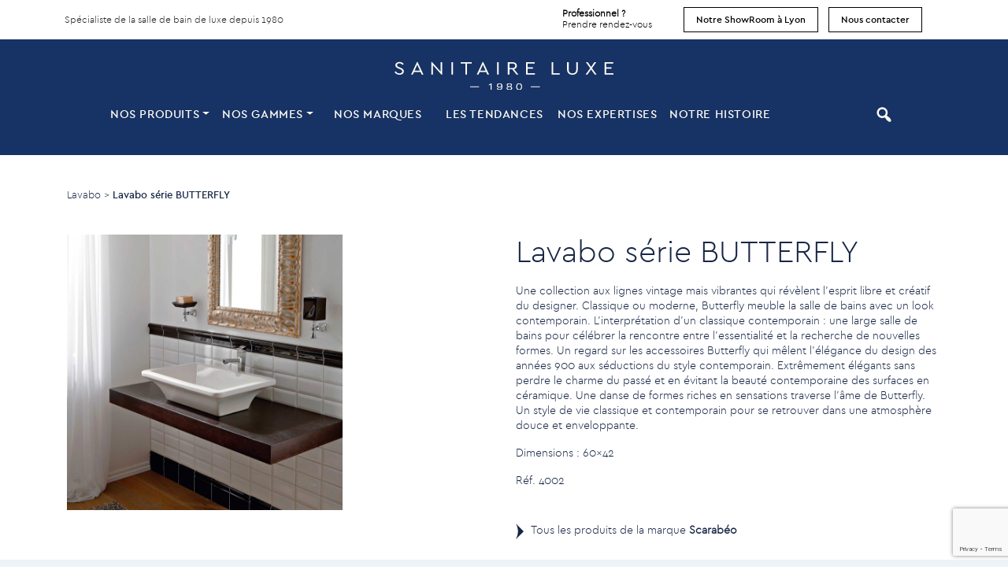

--- FILE ---
content_type: text/html; charset=UTF-8
request_url: https://sanitaireluxe.com/produit/lavabo-serie-butterfly/
body_size: 16592
content:
<!DOCTYPE html>
<html lang="fr-FR" class="no-js">
<head>
	<meta charset="utf-8">
    <meta http-equiv="X-UA-Compatible" content="IE=edge">
    <meta name='viewport' content='width=device-width, initial-scale=1, maximum-scale=1, user-scalable=no' />
    
    <!-- The above 3 meta tags *must* come first in the head; any other head content must come *after* these tags -->
    <title>Lavabo série BUTTERFLY - Sanitaire Luxe</title>

    <!-- HTML5 shim and Respond.js for IE8 support of HTML5 elements and media queries -->
    <!-- WARNING: Respond.js doesn't work if you view the page via file:// -->
    <!--[if lt IE 9]>
      <script src="https://oss.maxcdn.com/html5shiv/3.7.2/html5shiv.min.js"></script>
      <script src="https://oss.maxcdn.com/respond/1.4.2/respond.min.js"></script>
    <![endif]-->
    
    <!-- Include all compiled plugins (below), or include individual files as needed -->
    
    <meta name='robots' content='index, follow, max-image-preview:large, max-snippet:-1, max-video-preview:-1' />

	<!-- This site is optimized with the Yoast SEO plugin v26.4 - https://yoast.com/wordpress/plugins/seo/ -->
	<link rel="canonical" href="https://sanitaireluxe.com/produit/lavabo-serie-butterfly/" />
	<meta property="og:locale" content="fr_FR" />
	<meta property="og:type" content="article" />
	<meta property="og:title" content="Lavabo série BUTTERFLY - Sanitaire Luxe" />
	<meta property="og:description" content="Une collection aux lignes vintage mais vibrantes qui révèlent l&rsquo;esprit libre et créatif du designer. Classique ou moderne, Butterfly meuble la salle de bains avec un look contemporain. L&rsquo;interprétation d&rsquo;un classique contemporain : une large salle de bains pour célébrer la rencontre entre l&rsquo;essentialité et la recherche de nouvelles formes. Un regard sur les accessoires [&hellip;]" />
	<meta property="og:url" content="https://sanitaireluxe.com/produit/lavabo-serie-butterfly/" />
	<meta property="og:site_name" content="Sanitaire Luxe" />
	<meta property="article:modified_time" content="2023-06-12T18:21:35+00:00" />
	<meta name="twitter:card" content="summary_large_image" />
	<meta name="twitter:label1" content="Durée de lecture estimée" />
	<meta name="twitter:data1" content="1 minute" />
	<script type="application/ld+json" class="yoast-schema-graph">{"@context":"https://schema.org","@graph":[{"@type":"WebPage","@id":"https://sanitaireluxe.com/produit/lavabo-serie-butterfly/","url":"https://sanitaireluxe.com/produit/lavabo-serie-butterfly/","name":"Lavabo série BUTTERFLY - Sanitaire Luxe","isPartOf":{"@id":"https://sanitaireluxe.com/#website"},"datePublished":"2022-04-19T12:15:55+00:00","dateModified":"2023-06-12T18:21:35+00:00","inLanguage":"fr-FR","potentialAction":[{"@type":"ReadAction","target":["https://sanitaireluxe.com/produit/lavabo-serie-butterfly/"]}]},{"@type":"WebSite","@id":"https://sanitaireluxe.com/#website","url":"https://sanitaireluxe.com/","name":"Sanitaire Luxe","description":"Spécialiste de la salle de bain de luxe depuis 1980","publisher":{"@id":"https://sanitaireluxe.com/#organization"},"potentialAction":[{"@type":"SearchAction","target":{"@type":"EntryPoint","urlTemplate":"https://sanitaireluxe.com/?s={search_term_string}"},"query-input":{"@type":"PropertyValueSpecification","valueRequired":true,"valueName":"search_term_string"}}],"inLanguage":"fr-FR"},{"@type":"Organization","@id":"https://sanitaireluxe.com/#organization","name":"Sanitaire Luxe Lyon","url":"https://sanitaireluxe.com/","logo":{"@type":"ImageObject","inLanguage":"fr-FR","@id":"https://sanitaireluxe.com/#/schema/logo/image/","url":"https://sanitaireluxe.com/wp-content/uploads/2022/03/Logo-Sanitaire-Luxe-Lyon.png","contentUrl":"https://sanitaireluxe.com/wp-content/uploads/2022/03/Logo-Sanitaire-Luxe-Lyon.png","width":464,"height":326,"caption":"Sanitaire Luxe Lyon"},"image":{"@id":"https://sanitaireluxe.com/#/schema/logo/image/"}}]}</script>
	<!-- / Yoast SEO plugin. -->


<link rel="alternate" title="oEmbed (JSON)" type="application/json+oembed" href="https://sanitaireluxe.com/wp-json/oembed/1.0/embed?url=https%3A%2F%2Fsanitaireluxe.com%2Fproduit%2Flavabo-serie-butterfly%2F" />
<link rel="alternate" title="oEmbed (XML)" type="text/xml+oembed" href="https://sanitaireluxe.com/wp-json/oembed/1.0/embed?url=https%3A%2F%2Fsanitaireluxe.com%2Fproduit%2Flavabo-serie-butterfly%2F&#038;format=xml" />
<style id='wp-img-auto-sizes-contain-inline-css' type='text/css'>
img:is([sizes=auto i],[sizes^="auto," i]){contain-intrinsic-size:3000px 1500px}
/*# sourceURL=wp-img-auto-sizes-contain-inline-css */
</style>
<style id='wp-emoji-styles-inline-css' type='text/css'>

	img.wp-smiley, img.emoji {
		display: inline !important;
		border: none !important;
		box-shadow: none !important;
		height: 1em !important;
		width: 1em !important;
		margin: 0 0.07em !important;
		vertical-align: -0.1em !important;
		background: none !important;
		padding: 0 !important;
	}
/*# sourceURL=wp-emoji-styles-inline-css */
</style>
<style id='wp-block-library-inline-css' type='text/css'>
:root{--wp-block-synced-color:#7a00df;--wp-block-synced-color--rgb:122,0,223;--wp-bound-block-color:var(--wp-block-synced-color);--wp-editor-canvas-background:#ddd;--wp-admin-theme-color:#007cba;--wp-admin-theme-color--rgb:0,124,186;--wp-admin-theme-color-darker-10:#006ba1;--wp-admin-theme-color-darker-10--rgb:0,107,160.5;--wp-admin-theme-color-darker-20:#005a87;--wp-admin-theme-color-darker-20--rgb:0,90,135;--wp-admin-border-width-focus:2px}@media (min-resolution:192dpi){:root{--wp-admin-border-width-focus:1.5px}}.wp-element-button{cursor:pointer}:root .has-very-light-gray-background-color{background-color:#eee}:root .has-very-dark-gray-background-color{background-color:#313131}:root .has-very-light-gray-color{color:#eee}:root .has-very-dark-gray-color{color:#313131}:root .has-vivid-green-cyan-to-vivid-cyan-blue-gradient-background{background:linear-gradient(135deg,#00d084,#0693e3)}:root .has-purple-crush-gradient-background{background:linear-gradient(135deg,#34e2e4,#4721fb 50%,#ab1dfe)}:root .has-hazy-dawn-gradient-background{background:linear-gradient(135deg,#faaca8,#dad0ec)}:root .has-subdued-olive-gradient-background{background:linear-gradient(135deg,#fafae1,#67a671)}:root .has-atomic-cream-gradient-background{background:linear-gradient(135deg,#fdd79a,#004a59)}:root .has-nightshade-gradient-background{background:linear-gradient(135deg,#330968,#31cdcf)}:root .has-midnight-gradient-background{background:linear-gradient(135deg,#020381,#2874fc)}:root{--wp--preset--font-size--normal:16px;--wp--preset--font-size--huge:42px}.has-regular-font-size{font-size:1em}.has-larger-font-size{font-size:2.625em}.has-normal-font-size{font-size:var(--wp--preset--font-size--normal)}.has-huge-font-size{font-size:var(--wp--preset--font-size--huge)}.has-text-align-center{text-align:center}.has-text-align-left{text-align:left}.has-text-align-right{text-align:right}.has-fit-text{white-space:nowrap!important}#end-resizable-editor-section{display:none}.aligncenter{clear:both}.items-justified-left{justify-content:flex-start}.items-justified-center{justify-content:center}.items-justified-right{justify-content:flex-end}.items-justified-space-between{justify-content:space-between}.screen-reader-text{border:0;clip-path:inset(50%);height:1px;margin:-1px;overflow:hidden;padding:0;position:absolute;width:1px;word-wrap:normal!important}.screen-reader-text:focus{background-color:#ddd;clip-path:none;color:#444;display:block;font-size:1em;height:auto;left:5px;line-height:normal;padding:15px 23px 14px;text-decoration:none;top:5px;width:auto;z-index:100000}html :where(.has-border-color){border-style:solid}html :where([style*=border-top-color]){border-top-style:solid}html :where([style*=border-right-color]){border-right-style:solid}html :where([style*=border-bottom-color]){border-bottom-style:solid}html :where([style*=border-left-color]){border-left-style:solid}html :where([style*=border-width]){border-style:solid}html :where([style*=border-top-width]){border-top-style:solid}html :where([style*=border-right-width]){border-right-style:solid}html :where([style*=border-bottom-width]){border-bottom-style:solid}html :where([style*=border-left-width]){border-left-style:solid}html :where(img[class*=wp-image-]){height:auto;max-width:100%}:where(figure){margin:0 0 1em}html :where(.is-position-sticky){--wp-admin--admin-bar--position-offset:var(--wp-admin--admin-bar--height,0px)}@media screen and (max-width:600px){html :where(.is-position-sticky){--wp-admin--admin-bar--position-offset:0px}}

/*# sourceURL=wp-block-library-inline-css */
</style><style id='global-styles-inline-css' type='text/css'>
:root{--wp--preset--aspect-ratio--square: 1;--wp--preset--aspect-ratio--4-3: 4/3;--wp--preset--aspect-ratio--3-4: 3/4;--wp--preset--aspect-ratio--3-2: 3/2;--wp--preset--aspect-ratio--2-3: 2/3;--wp--preset--aspect-ratio--16-9: 16/9;--wp--preset--aspect-ratio--9-16: 9/16;--wp--preset--color--black: #000000;--wp--preset--color--cyan-bluish-gray: #abb8c3;--wp--preset--color--white: #ffffff;--wp--preset--color--pale-pink: #f78da7;--wp--preset--color--vivid-red: #cf2e2e;--wp--preset--color--luminous-vivid-orange: #ff6900;--wp--preset--color--luminous-vivid-amber: #fcb900;--wp--preset--color--light-green-cyan: #7bdcb5;--wp--preset--color--vivid-green-cyan: #00d084;--wp--preset--color--pale-cyan-blue: #8ed1fc;--wp--preset--color--vivid-cyan-blue: #0693e3;--wp--preset--color--vivid-purple: #9b51e0;--wp--preset--gradient--vivid-cyan-blue-to-vivid-purple: linear-gradient(135deg,rgb(6,147,227) 0%,rgb(155,81,224) 100%);--wp--preset--gradient--light-green-cyan-to-vivid-green-cyan: linear-gradient(135deg,rgb(122,220,180) 0%,rgb(0,208,130) 100%);--wp--preset--gradient--luminous-vivid-amber-to-luminous-vivid-orange: linear-gradient(135deg,rgb(252,185,0) 0%,rgb(255,105,0) 100%);--wp--preset--gradient--luminous-vivid-orange-to-vivid-red: linear-gradient(135deg,rgb(255,105,0) 0%,rgb(207,46,46) 100%);--wp--preset--gradient--very-light-gray-to-cyan-bluish-gray: linear-gradient(135deg,rgb(238,238,238) 0%,rgb(169,184,195) 100%);--wp--preset--gradient--cool-to-warm-spectrum: linear-gradient(135deg,rgb(74,234,220) 0%,rgb(151,120,209) 20%,rgb(207,42,186) 40%,rgb(238,44,130) 60%,rgb(251,105,98) 80%,rgb(254,248,76) 100%);--wp--preset--gradient--blush-light-purple: linear-gradient(135deg,rgb(255,206,236) 0%,rgb(152,150,240) 100%);--wp--preset--gradient--blush-bordeaux: linear-gradient(135deg,rgb(254,205,165) 0%,rgb(254,45,45) 50%,rgb(107,0,62) 100%);--wp--preset--gradient--luminous-dusk: linear-gradient(135deg,rgb(255,203,112) 0%,rgb(199,81,192) 50%,rgb(65,88,208) 100%);--wp--preset--gradient--pale-ocean: linear-gradient(135deg,rgb(255,245,203) 0%,rgb(182,227,212) 50%,rgb(51,167,181) 100%);--wp--preset--gradient--electric-grass: linear-gradient(135deg,rgb(202,248,128) 0%,rgb(113,206,126) 100%);--wp--preset--gradient--midnight: linear-gradient(135deg,rgb(2,3,129) 0%,rgb(40,116,252) 100%);--wp--preset--font-size--small: 13px;--wp--preset--font-size--medium: 20px;--wp--preset--font-size--large: 36px;--wp--preset--font-size--x-large: 42px;--wp--preset--spacing--20: 0.44rem;--wp--preset--spacing--30: 0.67rem;--wp--preset--spacing--40: 1rem;--wp--preset--spacing--50: 1.5rem;--wp--preset--spacing--60: 2.25rem;--wp--preset--spacing--70: 3.38rem;--wp--preset--spacing--80: 5.06rem;--wp--preset--shadow--natural: 6px 6px 9px rgba(0, 0, 0, 0.2);--wp--preset--shadow--deep: 12px 12px 50px rgba(0, 0, 0, 0.4);--wp--preset--shadow--sharp: 6px 6px 0px rgba(0, 0, 0, 0.2);--wp--preset--shadow--outlined: 6px 6px 0px -3px rgb(255, 255, 255), 6px 6px rgb(0, 0, 0);--wp--preset--shadow--crisp: 6px 6px 0px rgb(0, 0, 0);}:where(.is-layout-flex){gap: 0.5em;}:where(.is-layout-grid){gap: 0.5em;}body .is-layout-flex{display: flex;}.is-layout-flex{flex-wrap: wrap;align-items: center;}.is-layout-flex > :is(*, div){margin: 0;}body .is-layout-grid{display: grid;}.is-layout-grid > :is(*, div){margin: 0;}:where(.wp-block-columns.is-layout-flex){gap: 2em;}:where(.wp-block-columns.is-layout-grid){gap: 2em;}:where(.wp-block-post-template.is-layout-flex){gap: 1.25em;}:where(.wp-block-post-template.is-layout-grid){gap: 1.25em;}.has-black-color{color: var(--wp--preset--color--black) !important;}.has-cyan-bluish-gray-color{color: var(--wp--preset--color--cyan-bluish-gray) !important;}.has-white-color{color: var(--wp--preset--color--white) !important;}.has-pale-pink-color{color: var(--wp--preset--color--pale-pink) !important;}.has-vivid-red-color{color: var(--wp--preset--color--vivid-red) !important;}.has-luminous-vivid-orange-color{color: var(--wp--preset--color--luminous-vivid-orange) !important;}.has-luminous-vivid-amber-color{color: var(--wp--preset--color--luminous-vivid-amber) !important;}.has-light-green-cyan-color{color: var(--wp--preset--color--light-green-cyan) !important;}.has-vivid-green-cyan-color{color: var(--wp--preset--color--vivid-green-cyan) !important;}.has-pale-cyan-blue-color{color: var(--wp--preset--color--pale-cyan-blue) !important;}.has-vivid-cyan-blue-color{color: var(--wp--preset--color--vivid-cyan-blue) !important;}.has-vivid-purple-color{color: var(--wp--preset--color--vivid-purple) !important;}.has-black-background-color{background-color: var(--wp--preset--color--black) !important;}.has-cyan-bluish-gray-background-color{background-color: var(--wp--preset--color--cyan-bluish-gray) !important;}.has-white-background-color{background-color: var(--wp--preset--color--white) !important;}.has-pale-pink-background-color{background-color: var(--wp--preset--color--pale-pink) !important;}.has-vivid-red-background-color{background-color: var(--wp--preset--color--vivid-red) !important;}.has-luminous-vivid-orange-background-color{background-color: var(--wp--preset--color--luminous-vivid-orange) !important;}.has-luminous-vivid-amber-background-color{background-color: var(--wp--preset--color--luminous-vivid-amber) !important;}.has-light-green-cyan-background-color{background-color: var(--wp--preset--color--light-green-cyan) !important;}.has-vivid-green-cyan-background-color{background-color: var(--wp--preset--color--vivid-green-cyan) !important;}.has-pale-cyan-blue-background-color{background-color: var(--wp--preset--color--pale-cyan-blue) !important;}.has-vivid-cyan-blue-background-color{background-color: var(--wp--preset--color--vivid-cyan-blue) !important;}.has-vivid-purple-background-color{background-color: var(--wp--preset--color--vivid-purple) !important;}.has-black-border-color{border-color: var(--wp--preset--color--black) !important;}.has-cyan-bluish-gray-border-color{border-color: var(--wp--preset--color--cyan-bluish-gray) !important;}.has-white-border-color{border-color: var(--wp--preset--color--white) !important;}.has-pale-pink-border-color{border-color: var(--wp--preset--color--pale-pink) !important;}.has-vivid-red-border-color{border-color: var(--wp--preset--color--vivid-red) !important;}.has-luminous-vivid-orange-border-color{border-color: var(--wp--preset--color--luminous-vivid-orange) !important;}.has-luminous-vivid-amber-border-color{border-color: var(--wp--preset--color--luminous-vivid-amber) !important;}.has-light-green-cyan-border-color{border-color: var(--wp--preset--color--light-green-cyan) !important;}.has-vivid-green-cyan-border-color{border-color: var(--wp--preset--color--vivid-green-cyan) !important;}.has-pale-cyan-blue-border-color{border-color: var(--wp--preset--color--pale-cyan-blue) !important;}.has-vivid-cyan-blue-border-color{border-color: var(--wp--preset--color--vivid-cyan-blue) !important;}.has-vivid-purple-border-color{border-color: var(--wp--preset--color--vivid-purple) !important;}.has-vivid-cyan-blue-to-vivid-purple-gradient-background{background: var(--wp--preset--gradient--vivid-cyan-blue-to-vivid-purple) !important;}.has-light-green-cyan-to-vivid-green-cyan-gradient-background{background: var(--wp--preset--gradient--light-green-cyan-to-vivid-green-cyan) !important;}.has-luminous-vivid-amber-to-luminous-vivid-orange-gradient-background{background: var(--wp--preset--gradient--luminous-vivid-amber-to-luminous-vivid-orange) !important;}.has-luminous-vivid-orange-to-vivid-red-gradient-background{background: var(--wp--preset--gradient--luminous-vivid-orange-to-vivid-red) !important;}.has-very-light-gray-to-cyan-bluish-gray-gradient-background{background: var(--wp--preset--gradient--very-light-gray-to-cyan-bluish-gray) !important;}.has-cool-to-warm-spectrum-gradient-background{background: var(--wp--preset--gradient--cool-to-warm-spectrum) !important;}.has-blush-light-purple-gradient-background{background: var(--wp--preset--gradient--blush-light-purple) !important;}.has-blush-bordeaux-gradient-background{background: var(--wp--preset--gradient--blush-bordeaux) !important;}.has-luminous-dusk-gradient-background{background: var(--wp--preset--gradient--luminous-dusk) !important;}.has-pale-ocean-gradient-background{background: var(--wp--preset--gradient--pale-ocean) !important;}.has-electric-grass-gradient-background{background: var(--wp--preset--gradient--electric-grass) !important;}.has-midnight-gradient-background{background: var(--wp--preset--gradient--midnight) !important;}.has-small-font-size{font-size: var(--wp--preset--font-size--small) !important;}.has-medium-font-size{font-size: var(--wp--preset--font-size--medium) !important;}.has-large-font-size{font-size: var(--wp--preset--font-size--large) !important;}.has-x-large-font-size{font-size: var(--wp--preset--font-size--x-large) !important;}
/*# sourceURL=global-styles-inline-css */
</style>

<style id='classic-theme-styles-inline-css' type='text/css'>
/*! This file is auto-generated */
.wp-block-button__link{color:#fff;background-color:#32373c;border-radius:9999px;box-shadow:none;text-decoration:none;padding:calc(.667em + 2px) calc(1.333em + 2px);font-size:1.125em}.wp-block-file__button{background:#32373c;color:#fff;text-decoration:none}
/*# sourceURL=/wp-includes/css/classic-themes.min.css */
</style>
<link rel='stylesheet' id='menu-image-css' href='https://sanitaireluxe.com/wp-content/plugins/menu-image/includes/css/menu-image.css?ver=3.13' type='text/css' media='all' />
<link rel='stylesheet' id='dashicons-css' href='https://sanitaireluxe.com/wp-includes/css/dashicons.min.css?ver=6.9' type='text/css' media='all' />
<link rel='stylesheet' id='contact-form-7-css' href='https://sanitaireluxe.com/wp-content/plugins/contact-form-7/includes/css/styles.css?ver=6.1.3' type='text/css' media='all' />
<link rel='stylesheet' id='taxonomy-image-plugin-public-css' href='https://sanitaireluxe.com/wp-content/plugins/taxonomy-images/css/style.css?ver=0.9.6' type='text/css' media='screen' />
<link rel='stylesheet' id='wp-pagenavi-css' href='https://sanitaireluxe.com/wp-content/plugins/wp-pagenavi/pagenavi-css.css?ver=2.70' type='text/css' media='all' />
<link rel='stylesheet' id='moove_gdpr_frontend-css' href='https://sanitaireluxe.com/wp-content/plugins/gdpr-cookie-compliance/dist/styles/gdpr-main.css?ver=5.0.9' type='text/css' media='all' />
<style id='moove_gdpr_frontend-inline-css' type='text/css'>
#moove_gdpr_cookie_modal,#moove_gdpr_cookie_info_bar,.gdpr_cookie_settings_shortcode_content{font-family:&#039;Nunito&#039;,sans-serif}#moove_gdpr_save_popup_settings_button{background-color:#373737;color:#fff}#moove_gdpr_save_popup_settings_button:hover{background-color:#000}#moove_gdpr_cookie_info_bar .moove-gdpr-info-bar-container .moove-gdpr-info-bar-content a.mgbutton,#moove_gdpr_cookie_info_bar .moove-gdpr-info-bar-container .moove-gdpr-info-bar-content button.mgbutton{background-color:#164582}#moove_gdpr_cookie_modal .moove-gdpr-modal-content .moove-gdpr-modal-footer-content .moove-gdpr-button-holder a.mgbutton,#moove_gdpr_cookie_modal .moove-gdpr-modal-content .moove-gdpr-modal-footer-content .moove-gdpr-button-holder button.mgbutton,.gdpr_cookie_settings_shortcode_content .gdpr-shr-button.button-green{background-color:#164582;border-color:#164582}#moove_gdpr_cookie_modal .moove-gdpr-modal-content .moove-gdpr-modal-footer-content .moove-gdpr-button-holder a.mgbutton:hover,#moove_gdpr_cookie_modal .moove-gdpr-modal-content .moove-gdpr-modal-footer-content .moove-gdpr-button-holder button.mgbutton:hover,.gdpr_cookie_settings_shortcode_content .gdpr-shr-button.button-green:hover{background-color:#fff;color:#164582}#moove_gdpr_cookie_modal .moove-gdpr-modal-content .moove-gdpr-modal-close i,#moove_gdpr_cookie_modal .moove-gdpr-modal-content .moove-gdpr-modal-close span.gdpr-icon{background-color:#164582;border:1px solid #164582}#moove_gdpr_cookie_info_bar span.moove-gdpr-infobar-allow-all.focus-g,#moove_gdpr_cookie_info_bar span.moove-gdpr-infobar-allow-all:focus,#moove_gdpr_cookie_info_bar button.moove-gdpr-infobar-allow-all.focus-g,#moove_gdpr_cookie_info_bar button.moove-gdpr-infobar-allow-all:focus,#moove_gdpr_cookie_info_bar span.moove-gdpr-infobar-reject-btn.focus-g,#moove_gdpr_cookie_info_bar span.moove-gdpr-infobar-reject-btn:focus,#moove_gdpr_cookie_info_bar button.moove-gdpr-infobar-reject-btn.focus-g,#moove_gdpr_cookie_info_bar button.moove-gdpr-infobar-reject-btn:focus,#moove_gdpr_cookie_info_bar span.change-settings-button.focus-g,#moove_gdpr_cookie_info_bar span.change-settings-button:focus,#moove_gdpr_cookie_info_bar button.change-settings-button.focus-g,#moove_gdpr_cookie_info_bar button.change-settings-button:focus{-webkit-box-shadow:0 0 1px 3px #164582;-moz-box-shadow:0 0 1px 3px #164582;box-shadow:0 0 1px 3px #164582}#moove_gdpr_cookie_modal .moove-gdpr-modal-content .moove-gdpr-modal-close i:hover,#moove_gdpr_cookie_modal .moove-gdpr-modal-content .moove-gdpr-modal-close span.gdpr-icon:hover,#moove_gdpr_cookie_info_bar span[data-href]>u.change-settings-button{color:#164582}#moove_gdpr_cookie_modal .moove-gdpr-modal-content .moove-gdpr-modal-left-content #moove-gdpr-menu li.menu-item-selected a span.gdpr-icon,#moove_gdpr_cookie_modal .moove-gdpr-modal-content .moove-gdpr-modal-left-content #moove-gdpr-menu li.menu-item-selected button span.gdpr-icon{color:inherit}#moove_gdpr_cookie_modal .moove-gdpr-modal-content .moove-gdpr-modal-left-content #moove-gdpr-menu li a span.gdpr-icon,#moove_gdpr_cookie_modal .moove-gdpr-modal-content .moove-gdpr-modal-left-content #moove-gdpr-menu li button span.gdpr-icon{color:inherit}#moove_gdpr_cookie_modal .gdpr-acc-link{line-height:0;font-size:0;color:transparent;position:absolute}#moove_gdpr_cookie_modal .moove-gdpr-modal-content .moove-gdpr-modal-close:hover i,#moove_gdpr_cookie_modal .moove-gdpr-modal-content .moove-gdpr-modal-left-content #moove-gdpr-menu li a,#moove_gdpr_cookie_modal .moove-gdpr-modal-content .moove-gdpr-modal-left-content #moove-gdpr-menu li button,#moove_gdpr_cookie_modal .moove-gdpr-modal-content .moove-gdpr-modal-left-content #moove-gdpr-menu li button i,#moove_gdpr_cookie_modal .moove-gdpr-modal-content .moove-gdpr-modal-left-content #moove-gdpr-menu li a i,#moove_gdpr_cookie_modal .moove-gdpr-modal-content .moove-gdpr-tab-main .moove-gdpr-tab-main-content a:hover,#moove_gdpr_cookie_info_bar.moove-gdpr-dark-scheme .moove-gdpr-info-bar-container .moove-gdpr-info-bar-content a.mgbutton:hover,#moove_gdpr_cookie_info_bar.moove-gdpr-dark-scheme .moove-gdpr-info-bar-container .moove-gdpr-info-bar-content button.mgbutton:hover,#moove_gdpr_cookie_info_bar.moove-gdpr-dark-scheme .moove-gdpr-info-bar-container .moove-gdpr-info-bar-content a:hover,#moove_gdpr_cookie_info_bar.moove-gdpr-dark-scheme .moove-gdpr-info-bar-container .moove-gdpr-info-bar-content button:hover,#moove_gdpr_cookie_info_bar.moove-gdpr-dark-scheme .moove-gdpr-info-bar-container .moove-gdpr-info-bar-content span.change-settings-button:hover,#moove_gdpr_cookie_info_bar.moove-gdpr-dark-scheme .moove-gdpr-info-bar-container .moove-gdpr-info-bar-content button.change-settings-button:hover,#moove_gdpr_cookie_info_bar.moove-gdpr-dark-scheme .moove-gdpr-info-bar-container .moove-gdpr-info-bar-content u.change-settings-button:hover,#moove_gdpr_cookie_info_bar span[data-href]>u.change-settings-button,#moove_gdpr_cookie_info_bar.moove-gdpr-dark-scheme .moove-gdpr-info-bar-container .moove-gdpr-info-bar-content a.mgbutton.focus-g,#moove_gdpr_cookie_info_bar.moove-gdpr-dark-scheme .moove-gdpr-info-bar-container .moove-gdpr-info-bar-content button.mgbutton.focus-g,#moove_gdpr_cookie_info_bar.moove-gdpr-dark-scheme .moove-gdpr-info-bar-container .moove-gdpr-info-bar-content a.focus-g,#moove_gdpr_cookie_info_bar.moove-gdpr-dark-scheme .moove-gdpr-info-bar-container .moove-gdpr-info-bar-content button.focus-g,#moove_gdpr_cookie_info_bar.moove-gdpr-dark-scheme .moove-gdpr-info-bar-container .moove-gdpr-info-bar-content a.mgbutton:focus,#moove_gdpr_cookie_info_bar.moove-gdpr-dark-scheme .moove-gdpr-info-bar-container .moove-gdpr-info-bar-content button.mgbutton:focus,#moove_gdpr_cookie_info_bar.moove-gdpr-dark-scheme .moove-gdpr-info-bar-container .moove-gdpr-info-bar-content a:focus,#moove_gdpr_cookie_info_bar.moove-gdpr-dark-scheme .moove-gdpr-info-bar-container .moove-gdpr-info-bar-content button:focus,#moove_gdpr_cookie_info_bar.moove-gdpr-dark-scheme .moove-gdpr-info-bar-container .moove-gdpr-info-bar-content span.change-settings-button.focus-g,span.change-settings-button:focus,button.change-settings-button.focus-g,button.change-settings-button:focus,#moove_gdpr_cookie_info_bar.moove-gdpr-dark-scheme .moove-gdpr-info-bar-container .moove-gdpr-info-bar-content u.change-settings-button.focus-g,#moove_gdpr_cookie_info_bar.moove-gdpr-dark-scheme .moove-gdpr-info-bar-container .moove-gdpr-info-bar-content u.change-settings-button:focus{color:#164582}#moove_gdpr_cookie_modal .moove-gdpr-branding.focus-g span,#moove_gdpr_cookie_modal .moove-gdpr-modal-content .moove-gdpr-tab-main a.focus-g,#moove_gdpr_cookie_modal .moove-gdpr-modal-content .moove-gdpr-tab-main .gdpr-cd-details-toggle.focus-g{color:#164582}#moove_gdpr_cookie_modal.gdpr_lightbox-hide{display:none}
/*# sourceURL=moove_gdpr_frontend-inline-css */
</style>
<link rel='stylesheet' id='wp-block-paragraph-css' href='https://sanitaireluxe.com/wp-includes/blocks/paragraph/style.min.css?ver=6.9' type='text/css' media='all' />
<script type="text/javascript" src="https://sanitaireluxe.com/wp-includes/js/jquery/jquery.min.js?ver=3.7.1" id="jquery-core-js"></script>
<script type="text/javascript" src="https://sanitaireluxe.com/wp-includes/js/jquery/jquery-migrate.min.js?ver=3.4.1" id="jquery-migrate-js"></script>
<link rel="https://api.w.org/" href="https://sanitaireluxe.com/wp-json/" /><link rel="alternate" title="JSON" type="application/json" href="https://sanitaireluxe.com/wp-json/wp/v2/produit/3865" /><link rel="EditURI" type="application/rsd+xml" title="RSD" href="https://sanitaireluxe.com/xmlrpc.php?rsd" />
<meta name="generator" content="WordPress 6.9" />
<link rel='shortlink' href='https://sanitaireluxe.com/?p=3865' />
<link rel="icon" href="https://sanitaireluxe.com/wp-content/uploads/2021/11/cropped-FAVSL1980-32x32.png" sizes="32x32" />
<link rel="icon" href="https://sanitaireluxe.com/wp-content/uploads/2021/11/cropped-FAVSL1980-192x192.png" sizes="192x192" />
<link rel="apple-touch-icon" href="https://sanitaireluxe.com/wp-content/uploads/2021/11/cropped-FAVSL1980-180x180.png" />
<meta name="msapplication-TileImage" content="https://sanitaireluxe.com/wp-content/uploads/2021/11/cropped-FAVSL1980-270x270.png" />
	
    
    <link rel="stylesheet" href="https://ajax.googleapis.com/ajax/libs/jqueryui/1.11.4/themes/smoothness/jquery-ui.css">
    <link rel="stylesheet" href="https://stackpath.bootstrapcdn.com/bootstrap/4.3.1/css/bootstrap.min.css" integrity="sha384-ggOyR0iXCbMQv3Xipma34MD+dH/1fQ784/j6cY/iJTQUOhcWr7x9JvoRxT2MZw1T" crossorigin="anonymous">

    <link href="https://sanitaireluxe.com/wp-content/themes/sluxe/css/main.css" rel="stylesheet">
    <link href="https://sanitaireluxe.com/wp-content/themes/sluxe/css/fonts/stylesheet.css" rel="stylesheet">  

	
	<script src="https://code.jquery.com/jquery-3.6.0.js" integrity="sha256-H+K7U5CnXl1h5ywQfKtSj8PCmoN9aaq30gDh27Xc0jk=" crossorigin="anonymous"></script>
	<script src="https://cdnjs.cloudflare.com/ajax/libs/popper.js/1.14.7/umd/popper.min.js" integrity="sha384-UO2eT0CpHqdSJQ6hJty5KVphtPhzWj9WO1clHTMGa3JDZwrnQq4sF86dIHNDz0W1" crossorigin="anonymous"></script>
	<script src="https://stackpath.bootstrapcdn.com/bootstrap/4.3.1/js/bootstrap.min.js" integrity="sha384-JjSmVgyd0p3pXB1rRibZUAYoIIy6OrQ6VrjIEaFf/nJGzIxFDsf4x0xIM+B07jRM" crossorigin="anonymous"></script>
    <script src="https://ajax.googleapis.com/ajax/libs/jqueryui/1.11.4/jquery-ui.min.js"></script>
    <script src="https://sanitaireluxe.com/wp-content/themes/sluxe/js/main.js"></script>
    <script src="https://kit.fontawesome.com/9b88a96488.js" crossorigin="anonymous"></script>
    <script src="https://sanitaireluxe.com/wp-content/themes/sluxe/js/parallax.min.js"></script>
	
	<link rel="preconnect" href="https://fonts.gstatic.com">
	<link href="https://fonts.googleapis.com/css2?family=Dosis:wght@200;300;400;500;600;700;800&display=swap" rel="stylesheet">
    <link href="https://fonts.googleapis.com/css2?family=Montserrat:wght@300;400;500;600;700;800;900&display=swap" rel="stylesheet">
	<link href="https://fonts.googleapis.com/css2?family=Oswald:wght@200;300;400;500;600;700&display=swap" rel="stylesheet">
	<link href="https://fonts.googleapis.com/css2?family=Ropa+Sans&display=swap" rel="stylesheet">
	
	<link rel="stylesheet" type="text/css" href="//cdn.jsdelivr.net/npm/slick-carousel@1.8.1/slick/slick.css"/>
	<script type="text/javascript" src="//cdn.jsdelivr.net/npm/slick-carousel@1.8.1/slick/slick.min.js"></script>
	
	<!-- Global site tag (gtag.js) - Google Analytics -->
	<script async src="https://www.googletagmanager.com/gtag/js?id=G-SZSBL6CT08"></script>
	<script>
	  window.dataLayer = window.dataLayer || [];
	  function gtag(){dataLayer.push(arguments);}
	  gtag('js', new Date());

	  gtag('config', 'G-SZSBL6CT08');
	</script>

</head>
	 
<body data-is-mobile="false">
	
<script src="https://unpkg.com/aos@next/dist/aos.js"></script>
  <script>
    /* AOS.init(); */
  </script>
	<div class="preheader bg-white">
		<div class=" container-fluid h-100 ">
			<div class="row h-100 ">
								
				<div class="col-12 col-sm-12 col-lg-4 text-center ">
					<div class="ml-15">Spécialiste de la salle de bain de luxe depuis 1980</div>
				</div>
				<div class="col-12 col-sm-12 col-lg-8 text-center text-lg-right align-items-center mobile-hide">
					<div class="row h-100">
						<div class="col-12 col-md-2 col-lg-3 text-right"></div>
						<div class="col-12 col-md-2 col-lg-3 text-right">
							<a href="https://sanitaireluxe.com/contact/" class="nobtn-preheader" style="text-align: left;"><div class="clear h-10"></div><b>Professionnel ?</b><br/>
Prendre rendez-vous</a>
						</div>
						<div class="col-12 col-md-8 col-lg-6 text-left ">
							<a href="https://sanitaireluxe.com/notre-showroom/" class="btn-preheader">Notre ShowRoom à Lyon</a>
						
							<a href="https://sanitaireluxe.com/contact/" class="btn-preheader">Nous contacter</a>
						</div>
					</div>
					
				</div>
				
			</div>
		</div>
	</div>
	<header>
		<div class="container-fluid"> 
			<div class="row align-items-center">
		<div class="col-12 col-sm-1 col-lg-1 text-center"></div>
				<div class="col-6 col-sm-4 col-lg-12 text-center ">
					<a href="https://sanitaireluxe.com"><img src="https://sanitaireluxe.com/wp-content/themes/sluxe/images/svg/logo.svg" class="img-fluid" width="300px" height="48px" /></a>
				</div>
				<div class="col-4 col-sm-6 col-lg-12 col-menu ">
					<div class="menu-main-menu-container"><ul id="menu-main-menu" class="menu-block"><li itemscope="itemscope" itemtype="https://www.schema.org/SiteNavigationElement" id="menu-item-27693" class="menu-item menu-item-type-custom menu-item-object-custom menu-item-has-children dropdown menu-item-27693 nav-item"><a title="Nos produits" href="#" data-hover="dropdown" aria-haspopup="true" aria-expanded="false" class="dropdown-toggle nav-link" id="menu-item-dropdown-27693">Nos produits</a>
<ul class="dropdown-menu" aria-labelledby="menu-item-dropdown-27693" role="menu">
	<li itemscope="itemscope" itemtype="https://www.schema.org/SiteNavigationElement" id="menu-item-27596" class="menu-item menu-item-type-taxonomy menu-item-object-univers menu-item-27596 nav-item"><a title="Robinetterie" href="https://sanitaireluxe.com/univers/robinetterie/" class="dropdown-item">Robinetterie</a></li>
	<li itemscope="itemscope" itemtype="https://www.schema.org/SiteNavigationElement" id="menu-item-27597" class="menu-item menu-item-type-taxonomy menu-item-object-univers current-produit-ancestor current-menu-parent current-produit-parent active menu-item-27597 nav-item"><a title="Sanitaires" href="https://sanitaireluxe.com/univers/sanitaires/" class="dropdown-item">Sanitaires</a></li>
	<li itemscope="itemscope" itemtype="https://www.schema.org/SiteNavigationElement" id="menu-item-27598" class="menu-item menu-item-type-taxonomy menu-item-object-univers menu-item-27598 nav-item"><a title="Accessoires" href="https://sanitaireluxe.com/univers/accessoires/" class="dropdown-item">Accessoires</a></li>
	<li itemscope="itemscope" itemtype="https://www.schema.org/SiteNavigationElement" id="menu-item-27599" class="menu-item menu-item-type-taxonomy menu-item-object-univers menu-item-27599 nav-item"><a title="Cuisine" href="https://sanitaireluxe.com/univers/cuisine/" class="dropdown-item">Cuisine</a></li>
	<li itemscope="itemscope" itemtype="https://www.schema.org/SiteNavigationElement" id="menu-item-27600" class="menu-item menu-item-type-taxonomy menu-item-object-univers menu-item-27600 nav-item"><a title="Wellness" href="https://sanitaireluxe.com/univers/wellness/" class="dropdown-item">Wellness</a></li>
	<li itemscope="itemscope" itemtype="https://www.schema.org/SiteNavigationElement" id="menu-item-27601" class="menu-item menu-item-type-taxonomy menu-item-object-univers menu-item-27601 nav-item"><a title="Radiateurs - Sèche Serviettes" href="https://sanitaireluxe.com/univers/radiateurs-seche-serviettes/" class="dropdown-item">Radiateurs &#8211; Sèche Serviettes</a></li>
	<li itemscope="itemscope" itemtype="https://www.schema.org/SiteNavigationElement" id="menu-item-27602" class="menu-item menu-item-type-taxonomy menu-item-object-univers menu-item-27602 nav-item"><a title="Meubles" href="https://sanitaireluxe.com/univers/meubles/" class="dropdown-item">Meubles</a></li>
	<li itemscope="itemscope" itemtype="https://www.schema.org/SiteNavigationElement" id="menu-item-27603" class="menu-item menu-item-type-taxonomy menu-item-object-univers menu-item-27603 nav-item"><a title="Luminaires" href="https://sanitaireluxe.com/univers/luminaires/" class="dropdown-item">Luminaires</a></li>
</ul>
</li>
<li itemscope="itemscope" itemtype="https://www.schema.org/SiteNavigationElement" id="menu-item-27604" class="menu-item menu-item-type-custom menu-item-object-custom menu-item-has-children dropdown menu-item-27604 nav-item"><a title="Nos Gammes" href="#" data-hover="dropdown" aria-haspopup="true" aria-expanded="false" class="dropdown-toggle nav-link" id="menu-item-dropdown-27604">Nos Gammes</a>
<ul class="dropdown-menu" aria-labelledby="menu-item-dropdown-27604" role="menu">
	<li itemscope="itemscope" itemtype="https://www.schema.org/SiteNavigationElement" id="menu-item-27686" class="menu-item menu-item-type-post_type menu-item-object-page menu-item-27686 nav-item"><a title="SL Project" href="https://sanitaireluxe.com/sl-project/" class="dropdown-item">SL Project</a></li>
	<li itemscope="itemscope" itemtype="https://www.schema.org/SiteNavigationElement" id="menu-item-27687" class="menu-item menu-item-type-post_type menu-item-object-page menu-item-27687 nav-item"><a title="SL Prestige" href="https://sanitaireluxe.com/sl-prestige/" class="dropdown-item">SL Prestige</a></li>
	<li itemscope="itemscope" itemtype="https://www.schema.org/SiteNavigationElement" id="menu-item-27688" class="menu-item menu-item-type-post_type menu-item-object-page menu-item-27688 nav-item"><a title="SL Esthetic" href="https://sanitaireluxe.com/sl-esthetic/" class="dropdown-item">SL Esthetic</a></li>
</ul>
</li>
<li itemscope="itemscope" itemtype="https://www.schema.org/SiteNavigationElement" id="menu-item-27608" class="menu-item menu-item-type-post_type menu-item-object-page menu-item-27608 nav-item"><a title="Nos marques" href="https://sanitaireluxe.com/marques/" class="nav-link">Nos marques</a></li>
<li itemscope="itemscope" itemtype="https://www.schema.org/SiteNavigationElement" id="menu-item-27636" class="menu-item menu-item-type-post_type menu-item-object-page menu-item-27636 nav-item"><a title="Les tendances" href="https://sanitaireluxe.com/nos-lookbooks/" class="nav-link">Les tendances</a></li>
<li itemscope="itemscope" itemtype="https://www.schema.org/SiteNavigationElement" id="menu-item-27640" class="menu-item menu-item-type-post_type menu-item-object-page menu-item-27640 nav-item"><a title="Nos expertises" href="https://sanitaireluxe.com/references/" class="nav-link">Nos expertises</a></li>
<li itemscope="itemscope" itemtype="https://www.schema.org/SiteNavigationElement" id="menu-item-27639" class="menu-item menu-item-type-post_type menu-item-object-page menu-item-27639 nav-item"><a title="Notre histoire" href="https://sanitaireluxe.com/sl-story/" class="nav-link">Notre histoire</a></li>
<li itemscope="itemscope" itemtype="https://www.schema.org/SiteNavigationElement" id="menu-item-27699" class="megamenu-icon menu-item menu-item-type-custom menu-item-object-custom menu-item-27699 nav-item"><a title="Recherche" href="#" class="nav-link"><span class="menu-image-title-hide menu-image-title">Recherche</span><span class="dashicons dashicons-search hide-menu-image-icons"></span></a></li>
</ul></div>					
					<img src="https://sanitaireluxe.com/wp-content/themes/sluxe/images/svg/search.svg"  class=" megamenu-icon recherche">
					<script>
						jQuery( document ).ready(function() {
							jQuery('.megamenu-icon').click( function(){
								if(jQuery('.megamenu').css('display') != 'none') {
									jQuery('.megamenu').css('display', 'none'); 
								} else {
									jQuery('.megamenu').css('display', 'block');
									jQuery('.megamenu').find('#s').focus();
								}
								return false;
							});
						});
					</script>
					
				</div>
				<div class="col-2 col-sm-1 col-lg-1 text-left"><button id="menu-btn" class="menu-icon ag-closed-menu recherche"></button></div>
			</div>
		</div>
		
			</header>
	
	<div class="megamenu">
	<img src="https://sanitaireluxe.com/wp-content/themes/sluxe/images/svg/close.svg" alt="Fermer " title="Fermer" class="megamenu-icon">
				<div class="col-12 col-lg-12">
					<div class="row">
						<div class="col-12 col-lg-12 text-center text-md-right">
							<div class="search-div">	
								<form role="search" method="get" id="searchform" class="searchform" action="https://sanitaireluxe.com">
									<div>
										<label class="screen-reader-text" for="s">Rechercher&nbsp;:</label>
										<input type="text" value="" name="s" id="s" placeholder="Produits, Marque ...">
										<input type="submit" id="searchsubmit" value="Rechercher">
									</div>
								</form>
								
							</div>
						</div>
					</div>
				
				
				</div>
			</div>






<style type="text/css">
	header { 
		position: relative!important;

		padding-bottom:20px;
	}
	
	@media (max-width: 768px) {
		header { 
			padding-bottom:20px;
		}
	}
	
	.slide-vignettes img { height: 100px!important; }
</style>


<section class="ariane">
	<div class="container">
		<div class="row">
			<div class="col-12">
														<a href="#" class="item">Lavabo ></a>
								<div class="item-p animation-element slide-left">Lavabo série BUTTERFLY</div>
			</div>
		</div>
	</div>
</section>	
<div class="clear"></div>

<section class="produit">
	<div class="container">
		<div class="row">
			<div class="col-12 col-sm-6 text-center">
								
				<div class="product-img-bloc product-img-bloc0 animation-element bounce-up" style="width: 350px; height: 350px; background: url('https://sanitaireluxe.com/wp-content/uploads/2022/04/Lavabo-Butterfly-768x768.jpg') no-repeat center center; background-size: cover;"></div>
				
								
				<script>
					jQuery( document ).ready(function() {
						jQuery('.img0').click( function(){
							jQuery('.product-img-bloc').hide();
							jQuery('.product-img-bloc0').show();
							return false;
						});
					});
				</script>
			</div>
			<div class="col-12 col-sm-6">
				<h1>Lavabo série BUTTERFLY</h1>
				
				<div class="produit-descr">
					
<p>Une collection aux lignes vintage mais vibrantes qui révèlent l&rsquo;esprit libre et créatif du designer. Classique ou moderne, Butterfly meuble la salle de bains avec un look contemporain. L&rsquo;interprétation d&rsquo;un classique contemporain : une large salle de bains pour célébrer la rencontre entre l&rsquo;essentialité et la recherche de nouvelles formes. Un regard sur les accessoires Butterfly qui mêlent l&rsquo;élégance du design des années 900 aux séductions du style contemporain. Extrêmement élégants sans perdre le charme du passé et en évitant la beauté contemporaine des surfaces en céramique. Une danse de formes riches en sensations traverse l&rsquo;âme de Butterfly. Un style de vie classique et contemporain pour se retrouver dans une atmosphère douce et enveloppante.</p>



<p>Dimensions : 60&#215;42</p>



<p>Réf. 4002</p>
				</div>
				
								<div class="clear h-30"></div>
				
				<div class="">
					<img src="https://sanitaireluxe.com/wp-content/themes/sluxe/images/svg/arrow-p-right.svg" width="10px" /> 
					<a href="https://sanitaireluxe.com/marque/scarabeo" class="produit-marque"> Tous les produits de la marque <b>Scarabéo</b> </a>
                </div>
			</div>
		</div>
		<div class="clear h-30"></div>
		<div class="row">
			<div class="col-12 col-sm-6 slide-vignettes">
				
							</div>
		</div>
		<script>
			jQuery( document ).ready(function() {
				jQuery('.img0').click( function(){
					jQuery('.product-img-bloc').hide();
					jQuery('.product-img-bloc0').show();
					return false;
				});
				
				jQuery('.product-img-bloc0').click( function(){
					jQuery('.screenShadow').fadeIn();
					jQuery('.modalProductLight0').show();
					return false;
				});
				
				jQuery('.closePlight').click( function(){
					jQuery('.screenShadow').hide();
					jQuery('.modalProductLight').hide();
					jQuery('.modalProductLight0').hide();
					return false;
				});
				
				// If an event gets to the body
				$("body").click(function(){
				  jQuery('.screenShadow').hide();
				  $(".modalProductLight").hide();
				});

				// Prevent events from getting pass .popup
				$(".modalProductLight").click(function(e){
				  e.stopPropagation();
				});
			});
		</script>
	</div>
</section>	
<div class="clear h-30"></div>
<section class="produits-lies">
	<div class="container">
		
					<div class="row row-eq-height">
				<div class="col-12">
					<h3 class="big-title" style="color:#172645!important;"><span>COMPLÉTEZ</span> VOTRE SALLE DE BAIN</h3>
				</div>
			</div>
			<div class="row row-eq-height">
							<div class="col-12 col-sm-4 animation-element slide-left">
					<div class="img-actu">
												<a href="https://sanitaireluxe.com/produit/melangeur-bain-douche-serie-style-moderne-2/" class=""><img src="https://sanitaireluxe.com/wp-content/uploads/2022/10/Melangeur-bain-douche-Style-Moderne.jpg" class="img-fluid"></a>
					</div>
					
					<div class="content-actu">
						<div class="clear h-30"></div>
						<a href="https://sanitaireluxe.com/produit/melangeur-bain-douche-serie-style-moderne-2/" class=""><div class="titre-p">Mélangeur bain/douche série STYLE MODERNE</div></a>
						<div class="clear h-10"></div>
						<a href="https://sanitaireluxe.com/produit/melangeur-bain-douche-serie-style-moderne-2/" class="link-p"><img src="https://sanitaireluxe.com/wp-content/themes/sluxe/images/svg/arrow-right-blue.svg" width="10px" style="margin-right: 6px"> Voir le produit</a>
					</div>
				</div>
							<div class="col-12 col-sm-4 animation-element slide-left">
					<div class="img-actu">
												<a href="https://sanitaireluxe.com/produit/lavabo-circle/" class=""><img src="https://sanitaireluxe.com/wp-content/uploads/2022/04/Lavabo-Circle.jpg" class="img-fluid"></a>
					</div>
					
					<div class="content-actu">
						<div class="clear h-30"></div>
						<a href="https://sanitaireluxe.com/produit/lavabo-circle/" class=""><div class="titre-p">Lavabo CIRCLE</div></a>
						<div class="clear h-10"></div>
						<a href="https://sanitaireluxe.com/produit/lavabo-circle/" class="link-p"><img src="https://sanitaireluxe.com/wp-content/themes/sluxe/images/svg/arrow-right-blue.svg" width="10px" style="margin-right: 6px"> Voir le produit</a>
					</div>
				</div>
							<div class="col-12 col-sm-4 animation-element slide-left">
					<div class="img-actu">
												<a href="https://sanitaireluxe.com/produit/melangeur-lavabo-mural-serie-khady/" class=""><img src="https://sanitaireluxe.com/wp-content/uploads/2022/07/Melangeur-mural-Khady.jpg" class="img-fluid"></a>
					</div>
					
					<div class="content-actu">
						<div class="clear h-30"></div>
						<a href="https://sanitaireluxe.com/produit/melangeur-lavabo-mural-serie-khady/" class=""><div class="titre-p">Mélangeur lavabo mural série KHADY</div></a>
						<div class="clear h-10"></div>
						<a href="https://sanitaireluxe.com/produit/melangeur-lavabo-mural-serie-khady/" class="link-p"><img src="https://sanitaireluxe.com/wp-content/themes/sluxe/images/svg/arrow-right-blue.svg" width="10px" style="margin-right: 6px"> Voir le produit</a>
					</div>
				</div>
						<!--
			<div class="col-12 col-sm-4">
				<div class="other-products">
					<a href="">Voir les autres<br/>produits associés</a>
				</div>
			</div>-->
		</div>
	</div>
</section>	

<section class="bloc-marque">
	<div class="container">
		<div class="row row-eq-height">
			<div class="col-12 col-lg-6">
								<img src="https://sanitaireluxe.com/wp-content/uploads/2025/08/Scarabeo.jpg" class="img-fluid">
			</div>
			<div class="col-12 col-lg-6">
				<div class="marque">Scarabeo : la céramique italienne au service du sanitaire design</div>
				<div class="clear h-30"></div>
				<div class="marque-desc"><h2 class="has-medium-font-size ag-text-align-justify ag-small-margin">Scarabeo : design, fonctionnalité et savoir-faire céramique</h2>
<p>Depuis plus de 40 ans, Scarabeo propose des collections où céramique rime avec esthétique et innovation. Chaque lavabo ou vasque se distingue par son style, sa précision de fabrication et sa capacité à sublimer l’espace. La marque italienne travaille avec des designers reconnus pour créer des formes originales, sans jamais négliger la praticité. Avec Scarabeo, la salle de bain devient un espace à la fois raffiné et fonctionnel.</p>
</div>
				
				<a href="https://sanitaireluxe.com/marque/scarabeo" title="Voir les produits Scarabeo : la céramique italienne au service du sanitaire design" class="loadmore">Voir les produits Scarabéo</a>
			</div>
		</div>
	</div>
</section>

<section class="pub">
	<div class="container-fluid" style="padding:0!important;">
		<div class="row  no-gutters">
			<div class="col-12 text-left">
								<img src="https://sanitaireluxe.com/wp-content/uploads/2023/01/photo-site-2.jpg" class="img-fluid animation-element bounce-up" style="width: 100%;height: auto;" />
				
				<div class="contentPub2 animation-element slide-left">
					<span>ACTUALITÉS</span><br/>
					<div class="clear h-30"></div>
					<a href="https://sanitaireluxe.com/articles/" class="discover">Voir les actualités</a>
				</div>
			</div>
		</div>
		
		<div class="categorie-pub-1">
						<img src="https://sanitaireluxe.com/wp-content/uploads/2023/01/Photo-site-Vaia.jpg" class="img-fluid" style="width: 100%;height: auto;" />
			
			<div class="contentPub animation-element slide-left">
				<span>NOUVELLE</span><br/>
COLLECTION				<div class="clear h-30"></div>
				<a href="https://sanitaireluxe.com/nos-lookbooks/" class="discover">Voir tous les lookbooks</a>
			</div>
		</div>
		</div>
	</div>
</section>

	<section class="intendance">
	<div class="container home">
		<div class="row">
			<div class="col-12 text-left animation-element bounce-up">
				<span class="h3"><span>SANITAIRE LUXE</span><br/>
VOUS OFFRE UNE INTENDANCE <br/>
complète dans vos projets</span>
			</div>
		</div>
		<div class="row">
			<div class="col-12 col-sm-7">
				<div class="border-blue d-flex align-items-center animation-element slide-left">
					<div class="row">
						<a href="https://sanitaireluxe.com/notre-showroom/">
							<div class="col-12 col-lg-5">
								<div class="titre-intendance"><p>Professionnels, vous souhaitez prendre RDV au showroom ?</p>
</div>
								<div class="contenu-intendance "><p>Nous sommes ouverts aux professionnels sur RDV<br />
du lundi au vendredi de 10h à 13h &amp; de 14h à 18h.</p>
</div>
							</div>
						</a>
					</div>
				</div>
			</div>
			<div class="col-12 col-sm-5">
				<div class="border-blue d-flex align-items-center animation-element slide-left">
					<div class="row">
						<a href="https://sanitaireluxe.com/contact/">
							<div class="col-12 col-lg-7">
								<div class="titre-intendance"><p>Vous avez une question ?<br />
Un projet ?</p>
</div>
								<div class="contenu-intendance "><p>Nos équipes sont à votre disposition pour vous accompagner à toutes les étapes de votre projet.</p>
</div>
							</div>
						</a>
					</div>
				</div>
			</div>
		</div>
	</div>
</section> 

<div class="screenShadow"></div>
<div class="modalProductLight modalProductLight0">
	<div class=" closePlight">X</div>
	<img src="https://sanitaireluxe.com/wp-content/uploads/2022/04/Lavabo-Butterfly.jpg" class="img-fluid modalImg">
</div>



<footer class="container-fluid" id="footer-main">
	<div class="row row-nl">
		<div class="container">
			<div class="row">
				<div class="col-12 text-center">
					<span class="h2 big-title text-center">Inscription à notre newsletter</span>
					<div class="clear h-30"></div>
				</div>
				<div class="col-12 text-left">
					
<div class="wpcf7 no-js" id="wpcf7-f1685-o1" lang="fr-FR" dir="ltr" data-wpcf7-id="1685">
<div class="screen-reader-response"><p role="status" aria-live="polite" aria-atomic="true"></p> <ul></ul></div>
<form action="/produit/lavabo-serie-butterfly/#wpcf7-f1685-o1" method="post" class="wpcf7-form init" aria-label="Formulaire de contact" novalidate="novalidate" data-status="init">
<fieldset class="hidden-fields-container"><input type="hidden" name="_wpcf7" value="1685" /><input type="hidden" name="_wpcf7_version" value="6.1.3" /><input type="hidden" name="_wpcf7_locale" value="fr_FR" /><input type="hidden" name="_wpcf7_unit_tag" value="wpcf7-f1685-o1" /><input type="hidden" name="_wpcf7_container_post" value="0" /><input type="hidden" name="_wpcf7_posted_data_hash" value="" /><input type="hidden" name="_wpcf7_recaptcha_response" value="" />
</fieldset>
<div class="row">
	<div class="col-12 col-sm-8">
		<p><span class="wpcf7-form-control-wrap" data-name="email-nl"><input size="40" maxlength="400" class="wpcf7-form-control wpcf7-email wpcf7-validates-as-required wpcf7-text wpcf7-validates-as-email form-control" aria-required="true" aria-invalid="false" placeholder="Votre email" value="" type="email" name="email-nl" /></span>
		</p>
	</div>
	<div class="col-12 col-sm-4">
		<p><input class="wpcf7-form-control wpcf7-submit has-spinner" type="submit" value="Valider" />
		</p>
	</div>
</div>
<div class="row">
	<div class="col-12">
		<div class="clear ">
		</div>
		<p><span class="wpcf7-form-control-wrap" data-name="acceptance-715"><span class="wpcf7-form-control wpcf7-acceptance"><span class="wpcf7-list-item"><label><input type="checkbox" name="acceptance-715" value="1" aria-invalid="false" /><span class="wpcf7-list-item-label">Je comprends qu'en m'inscrivant, je choisis explicitement de recevoir la newsletter SL1980 et que je peux facilement me désinscrire à tout moment.</span></label></span></span></span>
		</p>
	</div>
</div><p style="display: none !important;" class="akismet-fields-container" data-prefix="_wpcf7_ak_"><label>&#916;<textarea name="_wpcf7_ak_hp_textarea" cols="45" rows="8" maxlength="100"></textarea></label><input type="hidden" id="ak_js_1" name="_wpcf7_ak_js" value="180"/><script>document.getElementById( "ak_js_1" ).setAttribute( "value", ( new Date() ).getTime() );</script></p><div class="wpcf7-response-output" aria-hidden="true"></div>
</form>
</div>
					<div class="clear h-55"></div>
				</div>
			</div>
		</div>
	</div>
	<div class="row">
		<div class="col-12 col-sm-3 text-center">
			<a href="https://sanitaireluxe.com"><img src="https://sanitaireluxe.com/wp-content/themes/sluxe/images/logo-footer.svg" class="logo-footer" width="185px"/></a>
			
			<p class="padding30">
				Spécialiste de la salle de bains de prestige depuis 1980, SANITAIRE LUXE est votre partenaire privilégié pour la fourniture de robinetterie de luxe, de sanitaires et d’accessoires.
			</p>
		</div>
		<div class="col-12 col-sm-9">
			<div class="row">
				<div class="col-12 col-lg-4 text-center text-lg-left">
					<div class="subtitle">Adresse du showroom</div>
					<p>( réservé aux professionnels )</p>
					
					<div class="address">
						2 place Maréchal Lyautey<br/>
						69006 Lyon<br/>
						France
					</div>
					<div class="clear30"></div>
					<div class="phone">
						Tel : + 33 4 78 93 91 50
					</div>
					<div class="clear30"></div>
					<div class="rsociaux">
						<a href="https://www.facebook.com/sanitaireluxe1980" target="_blank"><img src="https://sanitaireluxe.com/wp-content/themes/sluxe/images/facebook.svg" width="22px"/></a>
<a href="https://www.instagram.com/sanitaireluxe1980/" target="_blank"><img src="https://sanitaireluxe.com/wp-content/uploads/2022/03/picto-instagram-blanc-2.png" width="22px"/></a>
<a href="https://www.pinterest.fr/sanitaireluxe1980/_saved/" target="_blank"><img src="https://sanitaireluxe.com/wp-content/uploads/2022/04/logo-pinterest.svg" width="22px"/></a>
						<a href="https://www.linkedin.com/company/sanitaireluxe1980/" target="_blank"><img src="https://sanitaireluxe.com/wp-content/themes/sluxe/images/linkedin.svg" width="22px" /></a>
						<a href="https://sanitaireluxe.archiexpo.fr" target="_blank"><img src="https://sanitaireluxe.com/wp-content/uploads/2022/04/logo-archiexpo.svg" width="60px" height="22px"/></a>

					</div>
				</div>
				<div class="col-6 col-lg-4">
					<div class="submenu">A propos de nous</div>
					<div class="clear20"></div>
					<a href="https://sanitaireluxe.com/sl-prestige/" class="link">SL Prestige</a>
					<a href="https://sanitaireluxe.com/sl-esthetic/" class="link">SL Esthetic</a>
					<a href="https://sanitaireluxe.com/sl-project/" class="link">SL Project</a>
					<a href="https://sanitaireluxe.com/sl-story/" class="link">SL Story</a>
					
					<div class="clear30"></div>
					<div class="submenu">Aide</div>
					<div class="clear20"></div>
					<a href="https://sanitaireluxe.com/contact/" class="link">Nous contacter</a>
					<a href="https://sanitaireluxe.com/mentions-legales/" class="link">Mentions légales</a>
					<a href="javascript:Sddan.cmp.displayUI()" class="link">Gestion des cookies</a>
					<a href="https://sanitaireluxe.com/articles/" class="link">Blog</a>
					<a href="https://sanitaireluxe.com/sitemap-sanitaire-luxe/" class="link">Sitemap</a>

					
					<div class="clear30"></div>
					
				</div>
				<div class="col-6 col-lg-4">
					<div class="submenu">Nos produits</div>
					<div class="clear20"></div>
											<a href="https://sanitaireluxe.com/univers/robinetterie/" class="link">Robinetterie</a>
											<a href="https://sanitaireluxe.com/univers/sanitaires/" class="link">Sanitaires</a>
											<a href="https://sanitaireluxe.com/univers/accessoires/" class="link">Accessoires</a>
											<a href="https://sanitaireluxe.com/univers/cuisine/" class="link">Cuisine</a>
											<a href="https://sanitaireluxe.com/univers/wellness/" class="link">Wellness</a>
											<a href="https://sanitaireluxe.com/univers/radiateurs-seche-serviettes/" class="link">Radiateurs - Sèche Serviettes</a>
											<a href="https://sanitaireluxe.com/univers/meubles/" class="link">Meubles</a>
											<a href="https://sanitaireluxe.com/univers/luminaires/" class="link">Luminaires</a>
										
					<div class="clear30"></div>
					<a href="https://sanitaireluxe.com/references/"><div class="submenu">Nos références</div></a>
					<div class="clear20"></div>
					<a href="https://sanitaireluxe.com/marques/"><div class="submenu">Nos marques</div></a>
					<div class="clear30"></div>
				</div>
				
			</div>
		</div>
	</div>
	<div class="row">
		<div class="col-2"></div>
		<div class="col-8 text-center after-footer">
			<hr>
			Accessoires et produits design pour salle de bain de luxe<br/><br/>
			
		</div>
		<div class="col-2"></div>
	</div>
</footer>

<script type="speculationrules">
{"prefetch":[{"source":"document","where":{"and":[{"href_matches":"/*"},{"not":{"href_matches":["/wp-*.php","/wp-admin/*","/wp-content/uploads/*","/wp-content/*","/wp-content/plugins/*","/wp-content/themes/sluxe/*","/*\\?(.+)"]}},{"not":{"selector_matches":"a[rel~=\"nofollow\"]"}},{"not":{"selector_matches":".no-prefetch, .no-prefetch a"}}]},"eagerness":"conservative"}]}
</script>
<script type="text/javascript" src="https://sanitaireluxe.com/wp-includes/js/dist/hooks.min.js?ver=dd5603f07f9220ed27f1" id="wp-hooks-js"></script>
<script type="text/javascript" src="https://sanitaireluxe.com/wp-includes/js/dist/i18n.min.js?ver=c26c3dc7bed366793375" id="wp-i18n-js"></script>
<script type="text/javascript" id="wp-i18n-js-after">
/* <![CDATA[ */
wp.i18n.setLocaleData( { 'text direction\u0004ltr': [ 'ltr' ] } );
//# sourceURL=wp-i18n-js-after
/* ]]> */
</script>
<script type="text/javascript" src="https://sanitaireluxe.com/wp-content/plugins/contact-form-7/includes/swv/js/index.js?ver=6.1.3" id="swv-js"></script>
<script type="text/javascript" id="contact-form-7-js-translations">
/* <![CDATA[ */
( function( domain, translations ) {
	var localeData = translations.locale_data[ domain ] || translations.locale_data.messages;
	localeData[""].domain = domain;
	wp.i18n.setLocaleData( localeData, domain );
} )( "contact-form-7", {"translation-revision-date":"2025-02-06 12:02:14+0000","generator":"GlotPress\/4.0.1","domain":"messages","locale_data":{"messages":{"":{"domain":"messages","plural-forms":"nplurals=2; plural=n > 1;","lang":"fr"},"This contact form is placed in the wrong place.":["Ce formulaire de contact est plac\u00e9 dans un mauvais endroit."],"Error:":["Erreur\u00a0:"]}},"comment":{"reference":"includes\/js\/index.js"}} );
//# sourceURL=contact-form-7-js-translations
/* ]]> */
</script>
<script type="text/javascript" id="contact-form-7-js-before">
/* <![CDATA[ */
var wpcf7 = {
    "api": {
        "root": "https:\/\/sanitaireluxe.com\/wp-json\/",
        "namespace": "contact-form-7\/v1"
    },
    "cached": 1
};
//# sourceURL=contact-form-7-js-before
/* ]]> */
</script>
<script type="text/javascript" src="https://sanitaireluxe.com/wp-content/plugins/contact-form-7/includes/js/index.js?ver=6.1.3" id="contact-form-7-js"></script>
<script type="text/javascript" src="https://www.google.com/recaptcha/api.js?render=6LdcFiQrAAAAAKKyqSSHRbJ5OcOCQEB8X7_jALxc&amp;ver=3.0" id="google-recaptcha-js"></script>
<script type="text/javascript" src="https://sanitaireluxe.com/wp-includes/js/dist/vendor/wp-polyfill.min.js?ver=3.15.0" id="wp-polyfill-js"></script>
<script type="text/javascript" id="wpcf7-recaptcha-js-before">
/* <![CDATA[ */
var wpcf7_recaptcha = {
    "sitekey": "6LdcFiQrAAAAAKKyqSSHRbJ5OcOCQEB8X7_jALxc",
    "actions": {
        "homepage": "homepage",
        "contactform": "contactform"
    }
};
//# sourceURL=wpcf7-recaptcha-js-before
/* ]]> */
</script>
<script type="text/javascript" src="https://sanitaireluxe.com/wp-content/plugins/contact-form-7/modules/recaptcha/index.js?ver=6.1.3" id="wpcf7-recaptcha-js"></script>
<script type="text/javascript" id="moove_gdpr_frontend-js-extra">
/* <![CDATA[ */
var moove_frontend_gdpr_scripts = {"ajaxurl":"https://sanitaireluxe.com/wp-admin/admin-ajax.php","post_id":"3865","plugin_dir":"https://sanitaireluxe.com/wp-content/plugins/gdpr-cookie-compliance","show_icons":"all","is_page":"","ajax_cookie_removal":"false","strict_init":"2","enabled_default":{"strict":1,"third_party":0,"advanced":0,"performance":0,"preference":0},"geo_location":"false","force_reload":"false","is_single":"1","hide_save_btn":"false","current_user":"0","cookie_expiration":"365","script_delay":"2000","close_btn_action":"1","close_btn_rdr":"","scripts_defined":"{\"cache\":true,\"header\":\"\",\"body\":\"\",\"footer\":\"\",\"thirdparty\":{\"header\":\"\",\"body\":\"\",\"footer\":\"\"},\"strict\":{\"header\":\"\",\"body\":\"\",\"footer\":\"\"},\"advanced\":{\"header\":\"\",\"body\":\"\",\"footer\":\"\"}}","gdpr_scor":"true","wp_lang":"","wp_consent_api":"false","gdpr_nonce":"91bb94c9e0"};
//# sourceURL=moove_gdpr_frontend-js-extra
/* ]]> */
</script>
<script type="text/javascript" src="https://sanitaireluxe.com/wp-content/plugins/gdpr-cookie-compliance/dist/scripts/main.js?ver=5.0.9" id="moove_gdpr_frontend-js"></script>
<script type="text/javascript" id="moove_gdpr_frontend-js-after">
/* <![CDATA[ */
var gdpr_consent__strict = "false"
var gdpr_consent__thirdparty = "false"
var gdpr_consent__advanced = "false"
var gdpr_consent__performance = "false"
var gdpr_consent__preference = "false"
var gdpr_consent__cookies = ""
//# sourceURL=moove_gdpr_frontend-js-after
/* ]]> */
</script>
<script defer type="text/javascript" src="https://sanitaireluxe.com/wp-content/plugins/akismet/_inc/akismet-frontend.js?ver=1763716444" id="akismet-frontend-js"></script>
<script id="wp-emoji-settings" type="application/json">
{"baseUrl":"https://s.w.org/images/core/emoji/17.0.2/72x72/","ext":".png","svgUrl":"https://s.w.org/images/core/emoji/17.0.2/svg/","svgExt":".svg","source":{"concatemoji":"https://sanitaireluxe.com/wp-includes/js/wp-emoji-release.min.js?ver=6.9"}}
</script>
<script type="module">
/* <![CDATA[ */
/*! This file is auto-generated */
const a=JSON.parse(document.getElementById("wp-emoji-settings").textContent),o=(window._wpemojiSettings=a,"wpEmojiSettingsSupports"),s=["flag","emoji"];function i(e){try{var t={supportTests:e,timestamp:(new Date).valueOf()};sessionStorage.setItem(o,JSON.stringify(t))}catch(e){}}function c(e,t,n){e.clearRect(0,0,e.canvas.width,e.canvas.height),e.fillText(t,0,0);t=new Uint32Array(e.getImageData(0,0,e.canvas.width,e.canvas.height).data);e.clearRect(0,0,e.canvas.width,e.canvas.height),e.fillText(n,0,0);const a=new Uint32Array(e.getImageData(0,0,e.canvas.width,e.canvas.height).data);return t.every((e,t)=>e===a[t])}function p(e,t){e.clearRect(0,0,e.canvas.width,e.canvas.height),e.fillText(t,0,0);var n=e.getImageData(16,16,1,1);for(let e=0;e<n.data.length;e++)if(0!==n.data[e])return!1;return!0}function u(e,t,n,a){switch(t){case"flag":return n(e,"\ud83c\udff3\ufe0f\u200d\u26a7\ufe0f","\ud83c\udff3\ufe0f\u200b\u26a7\ufe0f")?!1:!n(e,"\ud83c\udde8\ud83c\uddf6","\ud83c\udde8\u200b\ud83c\uddf6")&&!n(e,"\ud83c\udff4\udb40\udc67\udb40\udc62\udb40\udc65\udb40\udc6e\udb40\udc67\udb40\udc7f","\ud83c\udff4\u200b\udb40\udc67\u200b\udb40\udc62\u200b\udb40\udc65\u200b\udb40\udc6e\u200b\udb40\udc67\u200b\udb40\udc7f");case"emoji":return!a(e,"\ud83e\u1fac8")}return!1}function f(e,t,n,a){let r;const o=(r="undefined"!=typeof WorkerGlobalScope&&self instanceof WorkerGlobalScope?new OffscreenCanvas(300,150):document.createElement("canvas")).getContext("2d",{willReadFrequently:!0}),s=(o.textBaseline="top",o.font="600 32px Arial",{});return e.forEach(e=>{s[e]=t(o,e,n,a)}),s}function r(e){var t=document.createElement("script");t.src=e,t.defer=!0,document.head.appendChild(t)}a.supports={everything:!0,everythingExceptFlag:!0},new Promise(t=>{let n=function(){try{var e=JSON.parse(sessionStorage.getItem(o));if("object"==typeof e&&"number"==typeof e.timestamp&&(new Date).valueOf()<e.timestamp+604800&&"object"==typeof e.supportTests)return e.supportTests}catch(e){}return null}();if(!n){if("undefined"!=typeof Worker&&"undefined"!=typeof OffscreenCanvas&&"undefined"!=typeof URL&&URL.createObjectURL&&"undefined"!=typeof Blob)try{var e="postMessage("+f.toString()+"("+[JSON.stringify(s),u.toString(),c.toString(),p.toString()].join(",")+"));",a=new Blob([e],{type:"text/javascript"});const r=new Worker(URL.createObjectURL(a),{name:"wpTestEmojiSupports"});return void(r.onmessage=e=>{i(n=e.data),r.terminate(),t(n)})}catch(e){}i(n=f(s,u,c,p))}t(n)}).then(e=>{for(const n in e)a.supports[n]=e[n],a.supports.everything=a.supports.everything&&a.supports[n],"flag"!==n&&(a.supports.everythingExceptFlag=a.supports.everythingExceptFlag&&a.supports[n]);var t;a.supports.everythingExceptFlag=a.supports.everythingExceptFlag&&!a.supports.flag,a.supports.everything||((t=a.source||{}).concatemoji?r(t.concatemoji):t.wpemoji&&t.twemoji&&(r(t.twemoji),r(t.wpemoji)))});
//# sourceURL=https://sanitaireluxe.com/wp-includes/js/wp-emoji-loader.min.js
/* ]]> */
</script>

    
	<!--copyscapeskip-->
	<!-- V1 -->
	<dialog id="moove_gdpr_cookie_modal" class="gdpr_lightbox-hide" aria-modal="true" aria-label="Écran des réglages GDPR">
	<div class="moove-gdpr-modal-content moove-clearfix logo-position-left moove_gdpr_modal_theme_v1">
		    
		<button class="moove-gdpr-modal-close" autofocus aria-label="Fermer les réglages des cookies GDPR">
			<span class="gdpr-sr-only">Fermer les réglages des cookies GDPR</span>
			<span class="gdpr-icon moovegdpr-arrow-close"></span>
		</button>
				<div class="moove-gdpr-modal-left-content">
		
<div class="moove-gdpr-company-logo-holder">
	<img src="https://sanitaireluxe.com/wp-content/plugins/gdpr-cookie-compliance/dist/images/gdpr-logo.png" alt="Sanitaire Luxe"   width="350"  height="233"  class="img-responsive" />
</div>
<!--  .moove-gdpr-company-logo-holder -->
		<ul id="moove-gdpr-menu">
			
<li class="menu-item-on menu-item-privacy_overview menu-item-selected">
	<button data-href="#privacy_overview" class="moove-gdpr-tab-nav" aria-label="Résumé de la politique de confidentialité">
	<span class="gdpr-nav-tab-title">Résumé de la politique de confidentialité</span>
	</button>
</li>

	<li class="menu-item-strict-necessary-cookies menu-item-off">
	<button data-href="#strict-necessary-cookies" class="moove-gdpr-tab-nav" aria-label="Cookies strictement nécessaires">
		<span class="gdpr-nav-tab-title">Cookies strictement nécessaires</span>
	</button>
	</li>





		</ul>
		
<div class="moove-gdpr-branding-cnt">
			<a href="https://wordpress.org/plugins/gdpr-cookie-compliance/" rel="noopener noreferrer" target="_blank" class='moove-gdpr-branding'>Powered by&nbsp; <span>GDPR Cookie Compliance</span></a>
		</div>
<!--  .moove-gdpr-branding -->
		</div>
		<!--  .moove-gdpr-modal-left-content -->
		<div class="moove-gdpr-modal-right-content">
		<div class="moove-gdpr-modal-title">
			 
		</div>
		<!-- .moove-gdpr-modal-ritle -->
		<div class="main-modal-content">

			<div class="moove-gdpr-tab-content">
			
<div id="privacy_overview" class="moove-gdpr-tab-main">
		<span class="tab-title">Résumé de la politique de confidentialité</span>
		<div class="moove-gdpr-tab-main-content">
	<p>Ce site utilise des cookies afin que nous puissions vous fournir la meilleure expérience utilisateur possible. Les informations sur les cookies sont stockées dans votre navigateur et remplissent des fonctions telles que vous reconnaître lorsque vous revenez sur notre site Web et aider notre équipe à comprendre les sections du site que vous trouvez les plus intéressantes et utiles.</p>
		</div>
	<!--  .moove-gdpr-tab-main-content -->

</div>
<!-- #privacy_overview -->
			
  <div id="strict-necessary-cookies" class="moove-gdpr-tab-main" style="display:none">
    <span class="tab-title">Cookies strictement nécessaires</span>
    <div class="moove-gdpr-tab-main-content">
      <p>Cette option doit être activée à tout moment afin que nous puissions enregistrer vos préférences pour les réglages de cookie.</p>
      <div class="moove-gdpr-status-bar ">
        <div class="gdpr-cc-form-wrap">
          <div class="gdpr-cc-form-fieldset">
            <label class="cookie-switch" for="moove_gdpr_strict_cookies">    
              <span class="gdpr-sr-only">Activer ou désactiver les cookies</span>        
              <input type="checkbox" aria-label="Cookies strictement nécessaires"  value="check" name="moove_gdpr_strict_cookies" id="moove_gdpr_strict_cookies">
              <span class="cookie-slider cookie-round gdpr-sr" data-text-enable="Activé" data-text-disabled="Désactivé">
                <span class="gdpr-sr-label">
                  <span class="gdpr-sr-enable">Activé</span>
                  <span class="gdpr-sr-disable">Désactivé</span>
                </span>
              </span>
            </label>
          </div>
          <!-- .gdpr-cc-form-fieldset -->
        </div>
        <!-- .gdpr-cc-form-wrap -->
      </div>
      <!-- .moove-gdpr-status-bar -->
                                              
    </div>
    <!--  .moove-gdpr-tab-main-content -->
  </div>
  <!-- #strict-necesarry-cookies -->
			
			
									
			</div>
			<!--  .moove-gdpr-tab-content -->
		</div>
		<!--  .main-modal-content -->
		<div class="moove-gdpr-modal-footer-content">
			<div class="moove-gdpr-button-holder">
						<button class="mgbutton moove-gdpr-modal-allow-all button-visible" aria-label="Tout activer">Tout activer</button>
								<button class="mgbutton moove-gdpr-modal-save-settings button-visible" aria-label="Enregistrer les réglages">Enregistrer les réglages</button>
				</div>
<!--  .moove-gdpr-button-holder -->
		</div>
		<!--  .moove-gdpr-modal-footer-content -->
		</div>
		<!--  .moove-gdpr-modal-right-content -->

		<div class="moove-clearfix"></div>

	</div>
	<!--  .moove-gdpr-modal-content -->
	</dialog>
	<!-- #moove_gdpr_cookie_modal -->
	<!--/copyscapeskip-->

</body>
</html>
  

<!--
Performance optimized by W3 Total Cache. Learn more: https://www.boldgrid.com/w3-total-cache/

Mise en cache de page à l’aide de Disk: Enhanced 

Served from: sanitaireluxe.com @ 2026-02-01 15:15:03 by W3 Total Cache
-->

--- FILE ---
content_type: text/html; charset=utf-8
request_url: https://www.google.com/recaptcha/api2/anchor?ar=1&k=6LdcFiQrAAAAAKKyqSSHRbJ5OcOCQEB8X7_jALxc&co=aHR0cHM6Ly9zYW5pdGFpcmVsdXhlLmNvbTo0NDM.&hl=en&v=N67nZn4AqZkNcbeMu4prBgzg&size=invisible&anchor-ms=20000&execute-ms=30000&cb=j2rthidifk1
body_size: 48442
content:
<!DOCTYPE HTML><html dir="ltr" lang="en"><head><meta http-equiv="Content-Type" content="text/html; charset=UTF-8">
<meta http-equiv="X-UA-Compatible" content="IE=edge">
<title>reCAPTCHA</title>
<style type="text/css">
/* cyrillic-ext */
@font-face {
  font-family: 'Roboto';
  font-style: normal;
  font-weight: 400;
  font-stretch: 100%;
  src: url(//fonts.gstatic.com/s/roboto/v48/KFO7CnqEu92Fr1ME7kSn66aGLdTylUAMa3GUBHMdazTgWw.woff2) format('woff2');
  unicode-range: U+0460-052F, U+1C80-1C8A, U+20B4, U+2DE0-2DFF, U+A640-A69F, U+FE2E-FE2F;
}
/* cyrillic */
@font-face {
  font-family: 'Roboto';
  font-style: normal;
  font-weight: 400;
  font-stretch: 100%;
  src: url(//fonts.gstatic.com/s/roboto/v48/KFO7CnqEu92Fr1ME7kSn66aGLdTylUAMa3iUBHMdazTgWw.woff2) format('woff2');
  unicode-range: U+0301, U+0400-045F, U+0490-0491, U+04B0-04B1, U+2116;
}
/* greek-ext */
@font-face {
  font-family: 'Roboto';
  font-style: normal;
  font-weight: 400;
  font-stretch: 100%;
  src: url(//fonts.gstatic.com/s/roboto/v48/KFO7CnqEu92Fr1ME7kSn66aGLdTylUAMa3CUBHMdazTgWw.woff2) format('woff2');
  unicode-range: U+1F00-1FFF;
}
/* greek */
@font-face {
  font-family: 'Roboto';
  font-style: normal;
  font-weight: 400;
  font-stretch: 100%;
  src: url(//fonts.gstatic.com/s/roboto/v48/KFO7CnqEu92Fr1ME7kSn66aGLdTylUAMa3-UBHMdazTgWw.woff2) format('woff2');
  unicode-range: U+0370-0377, U+037A-037F, U+0384-038A, U+038C, U+038E-03A1, U+03A3-03FF;
}
/* math */
@font-face {
  font-family: 'Roboto';
  font-style: normal;
  font-weight: 400;
  font-stretch: 100%;
  src: url(//fonts.gstatic.com/s/roboto/v48/KFO7CnqEu92Fr1ME7kSn66aGLdTylUAMawCUBHMdazTgWw.woff2) format('woff2');
  unicode-range: U+0302-0303, U+0305, U+0307-0308, U+0310, U+0312, U+0315, U+031A, U+0326-0327, U+032C, U+032F-0330, U+0332-0333, U+0338, U+033A, U+0346, U+034D, U+0391-03A1, U+03A3-03A9, U+03B1-03C9, U+03D1, U+03D5-03D6, U+03F0-03F1, U+03F4-03F5, U+2016-2017, U+2034-2038, U+203C, U+2040, U+2043, U+2047, U+2050, U+2057, U+205F, U+2070-2071, U+2074-208E, U+2090-209C, U+20D0-20DC, U+20E1, U+20E5-20EF, U+2100-2112, U+2114-2115, U+2117-2121, U+2123-214F, U+2190, U+2192, U+2194-21AE, U+21B0-21E5, U+21F1-21F2, U+21F4-2211, U+2213-2214, U+2216-22FF, U+2308-230B, U+2310, U+2319, U+231C-2321, U+2336-237A, U+237C, U+2395, U+239B-23B7, U+23D0, U+23DC-23E1, U+2474-2475, U+25AF, U+25B3, U+25B7, U+25BD, U+25C1, U+25CA, U+25CC, U+25FB, U+266D-266F, U+27C0-27FF, U+2900-2AFF, U+2B0E-2B11, U+2B30-2B4C, U+2BFE, U+3030, U+FF5B, U+FF5D, U+1D400-1D7FF, U+1EE00-1EEFF;
}
/* symbols */
@font-face {
  font-family: 'Roboto';
  font-style: normal;
  font-weight: 400;
  font-stretch: 100%;
  src: url(//fonts.gstatic.com/s/roboto/v48/KFO7CnqEu92Fr1ME7kSn66aGLdTylUAMaxKUBHMdazTgWw.woff2) format('woff2');
  unicode-range: U+0001-000C, U+000E-001F, U+007F-009F, U+20DD-20E0, U+20E2-20E4, U+2150-218F, U+2190, U+2192, U+2194-2199, U+21AF, U+21E6-21F0, U+21F3, U+2218-2219, U+2299, U+22C4-22C6, U+2300-243F, U+2440-244A, U+2460-24FF, U+25A0-27BF, U+2800-28FF, U+2921-2922, U+2981, U+29BF, U+29EB, U+2B00-2BFF, U+4DC0-4DFF, U+FFF9-FFFB, U+10140-1018E, U+10190-1019C, U+101A0, U+101D0-101FD, U+102E0-102FB, U+10E60-10E7E, U+1D2C0-1D2D3, U+1D2E0-1D37F, U+1F000-1F0FF, U+1F100-1F1AD, U+1F1E6-1F1FF, U+1F30D-1F30F, U+1F315, U+1F31C, U+1F31E, U+1F320-1F32C, U+1F336, U+1F378, U+1F37D, U+1F382, U+1F393-1F39F, U+1F3A7-1F3A8, U+1F3AC-1F3AF, U+1F3C2, U+1F3C4-1F3C6, U+1F3CA-1F3CE, U+1F3D4-1F3E0, U+1F3ED, U+1F3F1-1F3F3, U+1F3F5-1F3F7, U+1F408, U+1F415, U+1F41F, U+1F426, U+1F43F, U+1F441-1F442, U+1F444, U+1F446-1F449, U+1F44C-1F44E, U+1F453, U+1F46A, U+1F47D, U+1F4A3, U+1F4B0, U+1F4B3, U+1F4B9, U+1F4BB, U+1F4BF, U+1F4C8-1F4CB, U+1F4D6, U+1F4DA, U+1F4DF, U+1F4E3-1F4E6, U+1F4EA-1F4ED, U+1F4F7, U+1F4F9-1F4FB, U+1F4FD-1F4FE, U+1F503, U+1F507-1F50B, U+1F50D, U+1F512-1F513, U+1F53E-1F54A, U+1F54F-1F5FA, U+1F610, U+1F650-1F67F, U+1F687, U+1F68D, U+1F691, U+1F694, U+1F698, U+1F6AD, U+1F6B2, U+1F6B9-1F6BA, U+1F6BC, U+1F6C6-1F6CF, U+1F6D3-1F6D7, U+1F6E0-1F6EA, U+1F6F0-1F6F3, U+1F6F7-1F6FC, U+1F700-1F7FF, U+1F800-1F80B, U+1F810-1F847, U+1F850-1F859, U+1F860-1F887, U+1F890-1F8AD, U+1F8B0-1F8BB, U+1F8C0-1F8C1, U+1F900-1F90B, U+1F93B, U+1F946, U+1F984, U+1F996, U+1F9E9, U+1FA00-1FA6F, U+1FA70-1FA7C, U+1FA80-1FA89, U+1FA8F-1FAC6, U+1FACE-1FADC, U+1FADF-1FAE9, U+1FAF0-1FAF8, U+1FB00-1FBFF;
}
/* vietnamese */
@font-face {
  font-family: 'Roboto';
  font-style: normal;
  font-weight: 400;
  font-stretch: 100%;
  src: url(//fonts.gstatic.com/s/roboto/v48/KFO7CnqEu92Fr1ME7kSn66aGLdTylUAMa3OUBHMdazTgWw.woff2) format('woff2');
  unicode-range: U+0102-0103, U+0110-0111, U+0128-0129, U+0168-0169, U+01A0-01A1, U+01AF-01B0, U+0300-0301, U+0303-0304, U+0308-0309, U+0323, U+0329, U+1EA0-1EF9, U+20AB;
}
/* latin-ext */
@font-face {
  font-family: 'Roboto';
  font-style: normal;
  font-weight: 400;
  font-stretch: 100%;
  src: url(//fonts.gstatic.com/s/roboto/v48/KFO7CnqEu92Fr1ME7kSn66aGLdTylUAMa3KUBHMdazTgWw.woff2) format('woff2');
  unicode-range: U+0100-02BA, U+02BD-02C5, U+02C7-02CC, U+02CE-02D7, U+02DD-02FF, U+0304, U+0308, U+0329, U+1D00-1DBF, U+1E00-1E9F, U+1EF2-1EFF, U+2020, U+20A0-20AB, U+20AD-20C0, U+2113, U+2C60-2C7F, U+A720-A7FF;
}
/* latin */
@font-face {
  font-family: 'Roboto';
  font-style: normal;
  font-weight: 400;
  font-stretch: 100%;
  src: url(//fonts.gstatic.com/s/roboto/v48/KFO7CnqEu92Fr1ME7kSn66aGLdTylUAMa3yUBHMdazQ.woff2) format('woff2');
  unicode-range: U+0000-00FF, U+0131, U+0152-0153, U+02BB-02BC, U+02C6, U+02DA, U+02DC, U+0304, U+0308, U+0329, U+2000-206F, U+20AC, U+2122, U+2191, U+2193, U+2212, U+2215, U+FEFF, U+FFFD;
}
/* cyrillic-ext */
@font-face {
  font-family: 'Roboto';
  font-style: normal;
  font-weight: 500;
  font-stretch: 100%;
  src: url(//fonts.gstatic.com/s/roboto/v48/KFO7CnqEu92Fr1ME7kSn66aGLdTylUAMa3GUBHMdazTgWw.woff2) format('woff2');
  unicode-range: U+0460-052F, U+1C80-1C8A, U+20B4, U+2DE0-2DFF, U+A640-A69F, U+FE2E-FE2F;
}
/* cyrillic */
@font-face {
  font-family: 'Roboto';
  font-style: normal;
  font-weight: 500;
  font-stretch: 100%;
  src: url(//fonts.gstatic.com/s/roboto/v48/KFO7CnqEu92Fr1ME7kSn66aGLdTylUAMa3iUBHMdazTgWw.woff2) format('woff2');
  unicode-range: U+0301, U+0400-045F, U+0490-0491, U+04B0-04B1, U+2116;
}
/* greek-ext */
@font-face {
  font-family: 'Roboto';
  font-style: normal;
  font-weight: 500;
  font-stretch: 100%;
  src: url(//fonts.gstatic.com/s/roboto/v48/KFO7CnqEu92Fr1ME7kSn66aGLdTylUAMa3CUBHMdazTgWw.woff2) format('woff2');
  unicode-range: U+1F00-1FFF;
}
/* greek */
@font-face {
  font-family: 'Roboto';
  font-style: normal;
  font-weight: 500;
  font-stretch: 100%;
  src: url(//fonts.gstatic.com/s/roboto/v48/KFO7CnqEu92Fr1ME7kSn66aGLdTylUAMa3-UBHMdazTgWw.woff2) format('woff2');
  unicode-range: U+0370-0377, U+037A-037F, U+0384-038A, U+038C, U+038E-03A1, U+03A3-03FF;
}
/* math */
@font-face {
  font-family: 'Roboto';
  font-style: normal;
  font-weight: 500;
  font-stretch: 100%;
  src: url(//fonts.gstatic.com/s/roboto/v48/KFO7CnqEu92Fr1ME7kSn66aGLdTylUAMawCUBHMdazTgWw.woff2) format('woff2');
  unicode-range: U+0302-0303, U+0305, U+0307-0308, U+0310, U+0312, U+0315, U+031A, U+0326-0327, U+032C, U+032F-0330, U+0332-0333, U+0338, U+033A, U+0346, U+034D, U+0391-03A1, U+03A3-03A9, U+03B1-03C9, U+03D1, U+03D5-03D6, U+03F0-03F1, U+03F4-03F5, U+2016-2017, U+2034-2038, U+203C, U+2040, U+2043, U+2047, U+2050, U+2057, U+205F, U+2070-2071, U+2074-208E, U+2090-209C, U+20D0-20DC, U+20E1, U+20E5-20EF, U+2100-2112, U+2114-2115, U+2117-2121, U+2123-214F, U+2190, U+2192, U+2194-21AE, U+21B0-21E5, U+21F1-21F2, U+21F4-2211, U+2213-2214, U+2216-22FF, U+2308-230B, U+2310, U+2319, U+231C-2321, U+2336-237A, U+237C, U+2395, U+239B-23B7, U+23D0, U+23DC-23E1, U+2474-2475, U+25AF, U+25B3, U+25B7, U+25BD, U+25C1, U+25CA, U+25CC, U+25FB, U+266D-266F, U+27C0-27FF, U+2900-2AFF, U+2B0E-2B11, U+2B30-2B4C, U+2BFE, U+3030, U+FF5B, U+FF5D, U+1D400-1D7FF, U+1EE00-1EEFF;
}
/* symbols */
@font-face {
  font-family: 'Roboto';
  font-style: normal;
  font-weight: 500;
  font-stretch: 100%;
  src: url(//fonts.gstatic.com/s/roboto/v48/KFO7CnqEu92Fr1ME7kSn66aGLdTylUAMaxKUBHMdazTgWw.woff2) format('woff2');
  unicode-range: U+0001-000C, U+000E-001F, U+007F-009F, U+20DD-20E0, U+20E2-20E4, U+2150-218F, U+2190, U+2192, U+2194-2199, U+21AF, U+21E6-21F0, U+21F3, U+2218-2219, U+2299, U+22C4-22C6, U+2300-243F, U+2440-244A, U+2460-24FF, U+25A0-27BF, U+2800-28FF, U+2921-2922, U+2981, U+29BF, U+29EB, U+2B00-2BFF, U+4DC0-4DFF, U+FFF9-FFFB, U+10140-1018E, U+10190-1019C, U+101A0, U+101D0-101FD, U+102E0-102FB, U+10E60-10E7E, U+1D2C0-1D2D3, U+1D2E0-1D37F, U+1F000-1F0FF, U+1F100-1F1AD, U+1F1E6-1F1FF, U+1F30D-1F30F, U+1F315, U+1F31C, U+1F31E, U+1F320-1F32C, U+1F336, U+1F378, U+1F37D, U+1F382, U+1F393-1F39F, U+1F3A7-1F3A8, U+1F3AC-1F3AF, U+1F3C2, U+1F3C4-1F3C6, U+1F3CA-1F3CE, U+1F3D4-1F3E0, U+1F3ED, U+1F3F1-1F3F3, U+1F3F5-1F3F7, U+1F408, U+1F415, U+1F41F, U+1F426, U+1F43F, U+1F441-1F442, U+1F444, U+1F446-1F449, U+1F44C-1F44E, U+1F453, U+1F46A, U+1F47D, U+1F4A3, U+1F4B0, U+1F4B3, U+1F4B9, U+1F4BB, U+1F4BF, U+1F4C8-1F4CB, U+1F4D6, U+1F4DA, U+1F4DF, U+1F4E3-1F4E6, U+1F4EA-1F4ED, U+1F4F7, U+1F4F9-1F4FB, U+1F4FD-1F4FE, U+1F503, U+1F507-1F50B, U+1F50D, U+1F512-1F513, U+1F53E-1F54A, U+1F54F-1F5FA, U+1F610, U+1F650-1F67F, U+1F687, U+1F68D, U+1F691, U+1F694, U+1F698, U+1F6AD, U+1F6B2, U+1F6B9-1F6BA, U+1F6BC, U+1F6C6-1F6CF, U+1F6D3-1F6D7, U+1F6E0-1F6EA, U+1F6F0-1F6F3, U+1F6F7-1F6FC, U+1F700-1F7FF, U+1F800-1F80B, U+1F810-1F847, U+1F850-1F859, U+1F860-1F887, U+1F890-1F8AD, U+1F8B0-1F8BB, U+1F8C0-1F8C1, U+1F900-1F90B, U+1F93B, U+1F946, U+1F984, U+1F996, U+1F9E9, U+1FA00-1FA6F, U+1FA70-1FA7C, U+1FA80-1FA89, U+1FA8F-1FAC6, U+1FACE-1FADC, U+1FADF-1FAE9, U+1FAF0-1FAF8, U+1FB00-1FBFF;
}
/* vietnamese */
@font-face {
  font-family: 'Roboto';
  font-style: normal;
  font-weight: 500;
  font-stretch: 100%;
  src: url(//fonts.gstatic.com/s/roboto/v48/KFO7CnqEu92Fr1ME7kSn66aGLdTylUAMa3OUBHMdazTgWw.woff2) format('woff2');
  unicode-range: U+0102-0103, U+0110-0111, U+0128-0129, U+0168-0169, U+01A0-01A1, U+01AF-01B0, U+0300-0301, U+0303-0304, U+0308-0309, U+0323, U+0329, U+1EA0-1EF9, U+20AB;
}
/* latin-ext */
@font-face {
  font-family: 'Roboto';
  font-style: normal;
  font-weight: 500;
  font-stretch: 100%;
  src: url(//fonts.gstatic.com/s/roboto/v48/KFO7CnqEu92Fr1ME7kSn66aGLdTylUAMa3KUBHMdazTgWw.woff2) format('woff2');
  unicode-range: U+0100-02BA, U+02BD-02C5, U+02C7-02CC, U+02CE-02D7, U+02DD-02FF, U+0304, U+0308, U+0329, U+1D00-1DBF, U+1E00-1E9F, U+1EF2-1EFF, U+2020, U+20A0-20AB, U+20AD-20C0, U+2113, U+2C60-2C7F, U+A720-A7FF;
}
/* latin */
@font-face {
  font-family: 'Roboto';
  font-style: normal;
  font-weight: 500;
  font-stretch: 100%;
  src: url(//fonts.gstatic.com/s/roboto/v48/KFO7CnqEu92Fr1ME7kSn66aGLdTylUAMa3yUBHMdazQ.woff2) format('woff2');
  unicode-range: U+0000-00FF, U+0131, U+0152-0153, U+02BB-02BC, U+02C6, U+02DA, U+02DC, U+0304, U+0308, U+0329, U+2000-206F, U+20AC, U+2122, U+2191, U+2193, U+2212, U+2215, U+FEFF, U+FFFD;
}
/* cyrillic-ext */
@font-face {
  font-family: 'Roboto';
  font-style: normal;
  font-weight: 900;
  font-stretch: 100%;
  src: url(//fonts.gstatic.com/s/roboto/v48/KFO7CnqEu92Fr1ME7kSn66aGLdTylUAMa3GUBHMdazTgWw.woff2) format('woff2');
  unicode-range: U+0460-052F, U+1C80-1C8A, U+20B4, U+2DE0-2DFF, U+A640-A69F, U+FE2E-FE2F;
}
/* cyrillic */
@font-face {
  font-family: 'Roboto';
  font-style: normal;
  font-weight: 900;
  font-stretch: 100%;
  src: url(//fonts.gstatic.com/s/roboto/v48/KFO7CnqEu92Fr1ME7kSn66aGLdTylUAMa3iUBHMdazTgWw.woff2) format('woff2');
  unicode-range: U+0301, U+0400-045F, U+0490-0491, U+04B0-04B1, U+2116;
}
/* greek-ext */
@font-face {
  font-family: 'Roboto';
  font-style: normal;
  font-weight: 900;
  font-stretch: 100%;
  src: url(//fonts.gstatic.com/s/roboto/v48/KFO7CnqEu92Fr1ME7kSn66aGLdTylUAMa3CUBHMdazTgWw.woff2) format('woff2');
  unicode-range: U+1F00-1FFF;
}
/* greek */
@font-face {
  font-family: 'Roboto';
  font-style: normal;
  font-weight: 900;
  font-stretch: 100%;
  src: url(//fonts.gstatic.com/s/roboto/v48/KFO7CnqEu92Fr1ME7kSn66aGLdTylUAMa3-UBHMdazTgWw.woff2) format('woff2');
  unicode-range: U+0370-0377, U+037A-037F, U+0384-038A, U+038C, U+038E-03A1, U+03A3-03FF;
}
/* math */
@font-face {
  font-family: 'Roboto';
  font-style: normal;
  font-weight: 900;
  font-stretch: 100%;
  src: url(//fonts.gstatic.com/s/roboto/v48/KFO7CnqEu92Fr1ME7kSn66aGLdTylUAMawCUBHMdazTgWw.woff2) format('woff2');
  unicode-range: U+0302-0303, U+0305, U+0307-0308, U+0310, U+0312, U+0315, U+031A, U+0326-0327, U+032C, U+032F-0330, U+0332-0333, U+0338, U+033A, U+0346, U+034D, U+0391-03A1, U+03A3-03A9, U+03B1-03C9, U+03D1, U+03D5-03D6, U+03F0-03F1, U+03F4-03F5, U+2016-2017, U+2034-2038, U+203C, U+2040, U+2043, U+2047, U+2050, U+2057, U+205F, U+2070-2071, U+2074-208E, U+2090-209C, U+20D0-20DC, U+20E1, U+20E5-20EF, U+2100-2112, U+2114-2115, U+2117-2121, U+2123-214F, U+2190, U+2192, U+2194-21AE, U+21B0-21E5, U+21F1-21F2, U+21F4-2211, U+2213-2214, U+2216-22FF, U+2308-230B, U+2310, U+2319, U+231C-2321, U+2336-237A, U+237C, U+2395, U+239B-23B7, U+23D0, U+23DC-23E1, U+2474-2475, U+25AF, U+25B3, U+25B7, U+25BD, U+25C1, U+25CA, U+25CC, U+25FB, U+266D-266F, U+27C0-27FF, U+2900-2AFF, U+2B0E-2B11, U+2B30-2B4C, U+2BFE, U+3030, U+FF5B, U+FF5D, U+1D400-1D7FF, U+1EE00-1EEFF;
}
/* symbols */
@font-face {
  font-family: 'Roboto';
  font-style: normal;
  font-weight: 900;
  font-stretch: 100%;
  src: url(//fonts.gstatic.com/s/roboto/v48/KFO7CnqEu92Fr1ME7kSn66aGLdTylUAMaxKUBHMdazTgWw.woff2) format('woff2');
  unicode-range: U+0001-000C, U+000E-001F, U+007F-009F, U+20DD-20E0, U+20E2-20E4, U+2150-218F, U+2190, U+2192, U+2194-2199, U+21AF, U+21E6-21F0, U+21F3, U+2218-2219, U+2299, U+22C4-22C6, U+2300-243F, U+2440-244A, U+2460-24FF, U+25A0-27BF, U+2800-28FF, U+2921-2922, U+2981, U+29BF, U+29EB, U+2B00-2BFF, U+4DC0-4DFF, U+FFF9-FFFB, U+10140-1018E, U+10190-1019C, U+101A0, U+101D0-101FD, U+102E0-102FB, U+10E60-10E7E, U+1D2C0-1D2D3, U+1D2E0-1D37F, U+1F000-1F0FF, U+1F100-1F1AD, U+1F1E6-1F1FF, U+1F30D-1F30F, U+1F315, U+1F31C, U+1F31E, U+1F320-1F32C, U+1F336, U+1F378, U+1F37D, U+1F382, U+1F393-1F39F, U+1F3A7-1F3A8, U+1F3AC-1F3AF, U+1F3C2, U+1F3C4-1F3C6, U+1F3CA-1F3CE, U+1F3D4-1F3E0, U+1F3ED, U+1F3F1-1F3F3, U+1F3F5-1F3F7, U+1F408, U+1F415, U+1F41F, U+1F426, U+1F43F, U+1F441-1F442, U+1F444, U+1F446-1F449, U+1F44C-1F44E, U+1F453, U+1F46A, U+1F47D, U+1F4A3, U+1F4B0, U+1F4B3, U+1F4B9, U+1F4BB, U+1F4BF, U+1F4C8-1F4CB, U+1F4D6, U+1F4DA, U+1F4DF, U+1F4E3-1F4E6, U+1F4EA-1F4ED, U+1F4F7, U+1F4F9-1F4FB, U+1F4FD-1F4FE, U+1F503, U+1F507-1F50B, U+1F50D, U+1F512-1F513, U+1F53E-1F54A, U+1F54F-1F5FA, U+1F610, U+1F650-1F67F, U+1F687, U+1F68D, U+1F691, U+1F694, U+1F698, U+1F6AD, U+1F6B2, U+1F6B9-1F6BA, U+1F6BC, U+1F6C6-1F6CF, U+1F6D3-1F6D7, U+1F6E0-1F6EA, U+1F6F0-1F6F3, U+1F6F7-1F6FC, U+1F700-1F7FF, U+1F800-1F80B, U+1F810-1F847, U+1F850-1F859, U+1F860-1F887, U+1F890-1F8AD, U+1F8B0-1F8BB, U+1F8C0-1F8C1, U+1F900-1F90B, U+1F93B, U+1F946, U+1F984, U+1F996, U+1F9E9, U+1FA00-1FA6F, U+1FA70-1FA7C, U+1FA80-1FA89, U+1FA8F-1FAC6, U+1FACE-1FADC, U+1FADF-1FAE9, U+1FAF0-1FAF8, U+1FB00-1FBFF;
}
/* vietnamese */
@font-face {
  font-family: 'Roboto';
  font-style: normal;
  font-weight: 900;
  font-stretch: 100%;
  src: url(//fonts.gstatic.com/s/roboto/v48/KFO7CnqEu92Fr1ME7kSn66aGLdTylUAMa3OUBHMdazTgWw.woff2) format('woff2');
  unicode-range: U+0102-0103, U+0110-0111, U+0128-0129, U+0168-0169, U+01A0-01A1, U+01AF-01B0, U+0300-0301, U+0303-0304, U+0308-0309, U+0323, U+0329, U+1EA0-1EF9, U+20AB;
}
/* latin-ext */
@font-face {
  font-family: 'Roboto';
  font-style: normal;
  font-weight: 900;
  font-stretch: 100%;
  src: url(//fonts.gstatic.com/s/roboto/v48/KFO7CnqEu92Fr1ME7kSn66aGLdTylUAMa3KUBHMdazTgWw.woff2) format('woff2');
  unicode-range: U+0100-02BA, U+02BD-02C5, U+02C7-02CC, U+02CE-02D7, U+02DD-02FF, U+0304, U+0308, U+0329, U+1D00-1DBF, U+1E00-1E9F, U+1EF2-1EFF, U+2020, U+20A0-20AB, U+20AD-20C0, U+2113, U+2C60-2C7F, U+A720-A7FF;
}
/* latin */
@font-face {
  font-family: 'Roboto';
  font-style: normal;
  font-weight: 900;
  font-stretch: 100%;
  src: url(//fonts.gstatic.com/s/roboto/v48/KFO7CnqEu92Fr1ME7kSn66aGLdTylUAMa3yUBHMdazQ.woff2) format('woff2');
  unicode-range: U+0000-00FF, U+0131, U+0152-0153, U+02BB-02BC, U+02C6, U+02DA, U+02DC, U+0304, U+0308, U+0329, U+2000-206F, U+20AC, U+2122, U+2191, U+2193, U+2212, U+2215, U+FEFF, U+FFFD;
}

</style>
<link rel="stylesheet" type="text/css" href="https://www.gstatic.com/recaptcha/releases/N67nZn4AqZkNcbeMu4prBgzg/styles__ltr.css">
<script nonce="nqASk77bXKsTThcVVPJKmQ" type="text/javascript">window['__recaptcha_api'] = 'https://www.google.com/recaptcha/api2/';</script>
<script type="text/javascript" src="https://www.gstatic.com/recaptcha/releases/N67nZn4AqZkNcbeMu4prBgzg/recaptcha__en.js" nonce="nqASk77bXKsTThcVVPJKmQ">
      
    </script></head>
<body><div id="rc-anchor-alert" class="rc-anchor-alert"></div>
<input type="hidden" id="recaptcha-token" value="[base64]">
<script type="text/javascript" nonce="nqASk77bXKsTThcVVPJKmQ">
      recaptcha.anchor.Main.init("[\x22ainput\x22,[\x22bgdata\x22,\x22\x22,\[base64]/[base64]/[base64]/bmV3IHJbeF0oY1swXSk6RT09Mj9uZXcgclt4XShjWzBdLGNbMV0pOkU9PTM/bmV3IHJbeF0oY1swXSxjWzFdLGNbMl0pOkU9PTQ/[base64]/[base64]/[base64]/[base64]/[base64]/[base64]/[base64]/[base64]\x22,\[base64]\\u003d\\u003d\x22,\x22QylxwrFaw5NUAsKKXMKAdSY+IAHDkcKYZhkiwrURw6VWAsORXmMiwonDowZOw7vCtXBKwq/CpMK8ahNSankCKzIxwpzDpMOowrhYwrzDtUjDn8KsAcKZNl3Dm8KQZMKewrvCrAPCocOqTcKoQmrCpyDDpMOPADPClCnDvcKJW8KLA0shX2JXKEvCjsKTw5sjwrtiMABfw6fCj8Kuw7LDs8K+w6PCpjEtK8OlIQnDrTJZw4/ClcOBUsONwoPDpxDDgcKtwqpmEcK0wqnDscOpXAwMZcKuw6HConclSVxkw6/DtsKOw4MtRS3Cv8KOw7fDuMK4wo3ChC8Iw5Fcw67DkyjDssO4bEJLOmEkw6VaccKTw79qcE3DvcKMwonDt0A7EcKVNsKfw7UVw4x3CcKvPV7DiCM7YcOAw6ROwo0TT0d4wpMyVU3Coj3Ds8KCw5VxEsK5en/DtcOyw4PCsi/CqcO+w5LCjcOvS8OPM1fCpMKtw7jCnBc/Z3vDsU7DvCPDs8KwdkV5esK9IsOZBnA4DDk6w6pLQDXCm2RLLWNNGMOqQyvCscOqwoHDjg4jEMOdcx7CvRTDosKhPWZXwqR1OVjCj2Q9w5PDqAjDg8KqSzvCpMO/w4QiEMO9FcOibF/CniMAwozDhAfCrcK0w4nDkMKoAG1/[base64]/DqcKbKUVFfcOjOMKNwrXCgj/ChA4/KnNDwrfChUXDiEbDnX5QFQVAw47Cu1HDocORw4Axw5pCT2d6w708DW1KGsORw50Kw6EBw6N7wpTDvMKbw67DkAbDsBrDvMKWZEtbXnLCpMO4wr/Cum3DrTNcQzjDj8O7eMOYw7JsY8KAw6vDoMKdLsKrcMOhwpo2w4xIw5NcwqPChUvCllowXsKRw5New6IJJGdFwpwswo/DosK+w6PDkXt6bMK9w4fCqWFvwoTDo8O5aMO7UnXCnj/DjCvCpMKhTk/DnMOiaMORw7JFTQIXehHDr8Ohbi7DmnUCPDtkH0zCoV7DvcKxEsOeJsKTW0jDhijCgADDrEtPwq4HWcOGTcOFwqzCnnYuV3jChMKUKCV5w4JuwqoDw7UgTg8uwqwpDG/CoifCj3lLwpbCtMKfwoJJw4/[base64]/wpfDh8OsA8OAw7vDvsOmwpBzwozDlMOBPBkaw67Ds2MeaivCq8OtA8OVEVYUSsKCPMKHSwZpw54TAhTCqznDjU/CicOcEcO/DcKVwptoUV5jw5lhPcOFXyN/WxrCkMOrw4g2LkF2wpF4wojDqgvDnsKvw7PDknQSEwk/[base64]/DtsK+Y2fDvG0uScORbwPCjcO+w5U6wqt6MxtadMKyGsOow5fCocOcwrPDj8OXw5DCiibDjsK8w6N/BT3CjXzCgsK3aMKWw6nDtnpaw4XCvjUHwpbDqUvCqiUhQ8Ovwq4/w6tNwpnCkcKow4zCnSohZAbDnMK4fGJCY8KewrMREUnCssOtwr/DqDl0w6x2QU0AwpAuw7zCuMKSwpMZwpPCncODwoRywpIaw4lZaW/DthUnHEBAwogLBnU0IMK+wrvDpiAnb1MXwq3DmsKNBxsuTno3w6nDl8Kbw5TDtMO/[base64]/CqAo0wosjw5zDj8OawqMkMF9awqpEw5bDnyTCn8OOw5Y+wqpcwogmQMO0wo3Cnn9AwqVgH00dw6LDp37CliRcw4sEw77Cu3bClR7Dt8Oyw753OcOkw5DCmylxJMOiw7Qkw6hLesKNccKAw5JDSScjwog4wrgCHBdQw74nw7d/[base64]/[base64]/DrcK6SMO/QyZUVMKVHiRRwpLDnRUeU8Kbw4Ykw5rCtsKvw73DrMK7w4nDvELCpXXCh8OqIxIHGCgMwqnDin7DhX7DsivCocKbw5xewqp7w4t2fmhWbjDDq1QNwoNXw5tOw7/DtS/DuwjDnsKvHntjw7/DtsOkwr/ChxnCm8KYScOEw7cCwqUYfnIvZcK+w4fDs8OLwqjCvcKNA8OfbzPCli5YwqXCssOFN8KowrRVwoleNMOWw5x/[base64]/Ci0DDjFE2Y0Y5OsKUwoNUwoTDu8KPwr3DhkfChVlXwrAVWcOhwqDDicKjwpnCnQA1wp8FPMKQwrHCusOedmUMwpksMMKzVcK7w6ggSD7DmWUYw7XCksOZenQUeFrCkMKRKcOKwonDicOlFMKcw4czDMOrfBXDrlrDrsOKeMOow4bCscK/wp13TgURw6RcVRrDlMOpw4FbIyfDjjzCnsKBwqFJdjQbw4jClRs4wqxjAi/[base64]/DosO2w701w5nDgCpmw5rCp8KpYMO7O30VT1IPw5zDnRbDkFk5SAzDk8K/VcKcw5Yaw5h/F8KJwr7DnSrDjRR0w6AodcOvWMK5wp/Clmh8w7pIIk7CgsKLw4rDvx7DksOTwoIKw7YOLQzCqGU+LkTCiC3CqcONNMOvLcOZwrbDu8O4w4IsM8OBwppVYUnDlsKrOA7DvCRANFjDrcOfw5XCtcOZwpJUwqXCmsKaw5J1w6N0w44Rw47CtDhNw4gywpUqw7c8e8K/VMK2b8KGw7oWNcKDwpNff8O7wqYUwqBvwrQnw7zCusOsKcOlw7DCqykKwoZewocEfCBTw4rDssKSwrbDngnCo8O2YcK7w6I/KsKBw6B3QUHDksOHwp7CvQnCmsKYb8Kdw5HDpmbCnMKywr0BwqjDnyBaGgsKUcOlwpEfwqrCnsOla8OewpLCgMKVwoHCmsOzDDUmNsKyCcK/cwVaM3rCqDBww4dKTgvCgMO7J8OAdcOYwqAkwrvCr2Buw5HCkMOjOMOrMgjDmsKMwpdDWVHCucKHQ11Zwqs5d8OBw7Eiw4/[base64]/DuMKrw7FDFsKHGBE5w4DDkHzDlxbDusKTWMOgwprDvD8fWVTCmSzDpl3CjiotfTHCg8K3wooQw4zDpMKUcwnCt2VfNDfDucKzwp/[base64]/DnMKDKhhJJMK9OsKMwpFffC3DilfCgCwsw4ojVVTDp8O5wqLCuCzDm8OcUMOgw40fSSIRKU7Dthdnw6TDl8O+ACjDnMKTMwl+OsOew7rDicKxw7HCmUzCpcOrAWrCrcKqw6wKwr/CqzPCgsOCBsK6w5BjODIQwqnDn0tQZRjCkycVVkNNw7w3wrbDvcOjw7FSGT4+NjwvwpHDjUvChV0lacKaDyrDjMOBbw7DvyDDoMKeST95ecKew6fDgkESw5vCo8OXasOsw5XCr8O+w5MZw7nCvsKoSW/[base64]/[base64]/[base64]/Cs0fCjj/DtcKyZAdMwqnChkYlw4/DsCtWX0zDlcOHwqYywpvCkcO9wpE/wpI4McOXw77CtkjCnMOgwoLCisOvwqdvw5YTGRXCgxUjwqw/w5kpKSjCnSIfHMO1Dj4uSjnDvcKkwqbCplHCl8ONwrl4NsK3PsKAwocMw77DqsOcMcK5w7UtwpAow7hpKCbDqyFDwpsMw7oZworDn8K6AcOhwqfDiBA/w4QlWcOgbGnCnw9mw6I0AGdSw4zDrn9JQ8K7SsOjecKuFMKLbmDCngvDhsOzGsKKORDCinPDn8K8I8O+w6JccsKCScONw4LCt8O+wo0zR8KTwr/DmRrDgcK4wq/DtcK1GGQQGzrDuXTCpRA1BcKtGC3Cs8Oyw4JOEVwFwpbCpsKrfS/CtGNVw6DClQpOTcK8bcOfwpBJwohnFAkJw5fCpxfChMKXJEQKWgMdMHnDtMOnTDDDpj3CmmU/RMOqw47CjsKoBhJnwrEQwrnCqDc7XXbClRkFwq1Qwp9GcEcRN8OQwpnCucOLwqt+w7vCt8K9KD/CtMOwwpVFwpLDj2HCnMKdQjTCncKXw5NPw7hYwr7CocKrwps5w6/[base64]/DosKxw4/DjF0Mwqd6w5XDuMOmwrd4wqnCocKZW8KqVMKXMcKcRmDDu0Q9wqbDhXxpfXvCvcOkemVaesOjFMKzw6JNcy/Cj8KnJsOYVznDpHPCssK5w7LCkl15wrUCwp5Nw6bDpTHCiMObHVQGwpIawr7Du8KTwrfClcKiwp4tw7PDqsKewpDDi8OswrjCuz3DknUTPG0Lw7bDv8Ovwqo0dnYqXyDDris5AcKRw5phw4HDjMKDwrTDgsOawr5Ew5BbD8O9wqwDw6hfL8OMwr7CmF/CucKGw5XDpMOjLMKMVsOzw5EaOcOzRMOZSSHCjsKhw5vDrTjCqMKywqk8wpfCmMK/wrrCmk9ywpbDo8OJLMOZQ8OBIMOWB8Odw5d/wonCocOZw4/[base64]/[base64]/DrSpbw7svwqd+dMKGLsO9aT8iHsKow5bCoyd+eGbDr8O5cTUjH8KbVkE4wrVETF3DnMKWH8KKVT7DgmXCs08tacOewpwYeyAlGAXDl8OJE3/[base64]/[base64]/DoGjDmFxHM8OcaHTCkEnCoRDDlnXClXLDkH1SF8OVbsKrwoLDn8O3wpDDvgfDmGXCu0jChcKjw6ZeOT3DlmHCmhXCisORKMO2w6QkwqdpR8OAdH9Kwp5AD2EJwo/CiMOZWsKXUSvCuFvCqcKVw7PCoyBIw4TDli/DjgMZEjnClG8qQkTDvcKzIMKDw6YLw7MCw6MjVDRDIHrCksK2w4PCqX57w5DDsibDhTnDuMKlw780LWkyfMONw5nDk8KtY8OowpRswrcOw5hxL8KvwrlHw7YHwpllGcOJUAcpRMKJw6Y4w77DtcOcwpx3w5PDjQ7DrznCvcONGWZNKsOPVMKeIGApw7xywq1Rw6k/wqslw77CtCjDpMO4KMKXw5tHw4XCocKRSsKBw7zDiQV9UC7DnDHCgsK7DMKgDsODYjZTw60Yw6XDjFIowrjDuG9pccO8Y0TCnMOCDMO8TlRLLsOGw7UKw5kBwqDDgATDqVp/woA2egTCvcOiw47Cs8Knwoc2biM+w6Zgwr7DjcO9w6sJwoITwo/Dk0YZw6JOw41Gwocmw64awr3CsMK+HjTCnlVuw7RfJhghwqfCgsOKQMKUI23DusKhZcKbwrHDtMOBL8KSw4LCrsOGwo5Kw6UPIsKcw4ABwokhJRZRT0YtHMKDRx7Cp8O7cMK/[base64]/VRPDnBfDuyjDkU7Ch8OSNRHDqk/Dv8K8w5JzwrDDvzVcwpfDscOhPsKNQV9pWAoyw4FmTMOfwpbDj3VVMMKIwoElwqosDi/CiGBcMUBrHTnCiHFOIBDChzfDkXQfw4/[base64]/Cl8O2cDnDjHXChUDCoMKrwpvCh8K2AhTCk8OsAS8Uw4gRSQEow7kpVDjCoxrDrWUkH8OOBMKuw6bDvBjDksOww7nDm3vDhH/[base64]/DvGkcwq1gwopswr4Ewqwhwr84ZWjDnzfCu8OoBypLHCTCnsOrwpVyLgDCu8ObdivCjxvDo8OIM8KRK8KKBsOnw6cXwpbDk1jDkSHDnBZ8w4TCgcKaDjFsw58tbMOnFMKRw5lbA8KxMWtDHUhtwrJzDgHDnHfCtcOseFzCu8OfwrXDrsK/BDUgwp3ClMOxw7PCuV7CnBkCTjhtLsKHBsOkccOdV8KawqEywq/CusOIKsK+WgPDmDQEw6xpU8Kpw5zDgcKSwo42wp5aGGnCpF3CmWDDjV/CmUVhwqwOCX00bWNmwoFPXsKXwqzDsgfCm8OXFkLDqC/[base64]/DsMOFBsOAw6HDjUTCgsOMw7TCnMK1Zisbw6/DgcK2w7taw6F9FsOXS8OhbMOZwpN/w7XDoUDCl8OGRknClUXCtMO0bj3ChMKwTsKrw5XDusOowpsXw7x4aCrDp8O6ZCIew43CryHCmGXDrw8ZKClvwpXDuWo/Iz3CjknDgMO0ezN7w6N8ExIaYcKLRsK/[base64]/Ds8OScQjCt8K2IsK9wrHCrk0UH17DiQnCvMOBw6VtP8OZEcOwwrErw6xfcXLCh8KvMcKdAipYwr7Dhnpdw5xUfmLCpTRSw7hawpdew5kvVCbCqhDCh8ONw47CtMO/w6jCgFbCpcOcw49aw4FowpQJWcK6OsOVTcKLKwbCjsOFwovDvzfCi8KmwpgMwpbCr2zDp8OLwqXDlcO8wqHClMOceMK7BsOmJGMEwp0ow5pYB3PCuE3CnCXCj8K6w5w+YsKtTzspw5IRRcOKQwhAw4rCr8K4w4vCpsKkw4MhS8OHwpXDrwrCk8OzZMOObGrCh8OuKB/CjMKDw7gFwqrClcOSwpoyNCLDjMKnTj9pw4XCkw5yw4PDqxBGfWt5w41PwpliUsOWPUHCmW3DicOBwr3CjEUWw7HDm8OVwpvCpcKGKsKiU2DCn8OJwr/CkcO5w6tWwpPDmjofX18uw6zDs8KjMh9kF8K4w6J0eF3CpsO+EFjCrEFJwrwqwoJow5pENwkpw6nDlcK+VyTDnRMzwqfCgR1vW8Kxw7jCn8KPw5lgw4BXScOALlDCojvDiH0FO8KpwpYpw6rDsSlkw45NQ8K4w73CosORFyTDoClTwpfCrhhfwrNpN1/Diw7CpsKmw7fCtmHChg/DqwxDSsKgw4XCmMKNwqrCoh88wr3DncOwWHrCjsOww6LDscOpUjtWwpXCnC4mB3szw53Dj8OWwoDCk3poJyvDjT3DssOAGsKLNCNaw4PDlsOmOMK2wrU6w69rw6zCn3/CrmdADwjDnsOdXsKuw65twojDkSPDtWE7w7TColbCmsOcCFwQKDQARk7DjWNew6/Dli/DkcOCw67DjQ/[base64]/TyBmw7pxworDiFXDjHUSDUppw53DgMKNw7MLwp48F8KGwps+wrTCucKzw7LDlDTDt8OGw47ChggMcB3CjMOYw7RDQcOmwr9Iw6PCuQ9jw4dWQXlDNMOrwr5VwpfCscKjw5R8esKEJMOUR8KEPHVjw68Kw4/[base64]/OsKyIBrCtsOZw77Cs8K8FVtJwqJgQTRFw5DDq3zChEgQT8OVLHfDpnbDq8K2wrbDsEwjw6vCr8Kvw5MJYMKzwoPDvRHDpHLDugd6wojDm2zDu1MUBMOpOsKpwojDtgXCmmXDocKZwq14wo17DMOpwoMuw7U8O8KfwqYJBcOOVUc/DsO4B8OHagNAw6s6wrbCvMO0woNlwqjDuBjDpR1UQhzCkTfDjcK5w65cwo7DkyXCoxI8wpnCvcKuw63CtikQwo/[base64]/CqMOnXcKhKmQIccKzwp4mw5cabMOIfcOpACbDrMKBQVItwrjCu1FLFMO6w77CnsOPw6zDhcKow5J3w64QwrJzw5tuw5LCmHFCwo9rECjCv8OAdMOcwo1Bwo/CqyBww7wcwrrDnF/Cq2TCg8Kowr1hCsOvEMKQGDfCisKVbMK+w6Jbw5XCtBJkw6gGMkXDixxlw5ozHgReS1/[base64]/Cm8Ogf1fCnsOGDMKZBwzDl0MXCDHDhcOQS095Y8K2NEjDrcKpCMKCewPDqVQ/w7/DvMOPHMOmwpHDjC3CksKkT0jClGtCw7dmwoFnwoVDQMOoLnQyejo1w5kEKRTDtMKoQMOUwovDg8K0wpdmECzDkk3DgFdkIFHDg8OHKsKOwogpTMKaPcKUWcK2wqcbWwU5awfCgcKPwqgvwp3CpcK4wroDwpNkw7xlFMKTw50eQsOgw5d/GjLDtV1DcwbCvVPDkwIuw63DiiDDtsKNwonChWBMEMKibDdKeMOaUcO1w5fDrcOmw4t/w7DCh8K2ZW/DkxBeworCmS0kY8KCw4RBwqrCnAnCuHBdWjg/w7TDp8OBw4powqA8w5jDjMKqKTfDrMK9wrw4wpMsNcOMZwLCusOTwo/Ct8OJwo7Dp2IGw7PDoEYnwq4yAz7CrcOBAxZuYDg2G8OOZcOWPlAjIsKgw77CpFhWwpV7LkHDvDdswqTDsiXChsKKEkVjwqzCpFFqwpfCnB5tZXHDphTCohTCp8OOwpDDjMOUenXDsQXDl8O4AWhvw7/DmywBwo9hFcKzPMKyGSVywqEaXsKcAnY9wo4kwpzDs8OxFMO6Th3ClCLCrHvDs0DDnsOKw5PDgcOVw6FiAMORJylYbWwwHRvCuk/ChSPCvQLDinAoK8KUO8K/woDCqxPCunzDo8OMQD/ClcKbCcOjw4nDgsO6R8K6NsKOw54zB2sVw5PDilnCvsKUw4TCsQ7CqFjDvRNEw7PCl8OowoxTWMKxw7DDtx/CmsOTFijDjMOXwpwAASdRP8KFEWhYw7l7YcOywo7ChcKCAcOVw5bCisK1wprCmh9QwpI0woA/w5/CtMOydGPClHbCiMKjYXkwwr5ow41WJ8KlfTcGwoTCqMOgw58IMSQYQ8Kma8KQY8ODTiQ3wrhow75cT8KKQcO8B8OnJ8OXw7ZXw4XCr8O5w5PCkWogEMO6w7Arw7/CrcKTwr9lwqFmDnVITMOXw50bw7MYeDfDqVvDk8O3NgzDp8OjwpzCljDDpgBUdDcjDmTCgXLCi8KBTTMHwpHDucK/ICchAsOaNE0fwqxbw5RwHsOIw5vCniEGwos/HwfDrj/[base64]/Cq33DlMKFw4ELwprCpcKFF1bCmC18XsKCwq7CrsOewow/wp17esO4wqdaF8KkGcO/wpnCu2gXwqTDqcKBZMK3wqtDP3Eswopjw5fCpcOfwp/CmzfDqcKnVArCmsOnw5HDk109w6R4wp9IcMK7w7MMwrDCoSc9BSgcwrzDnFnCrSM/wp0vwr7CscKdD8KVwogMw6NNbMOhw7pvwq03w5vCkE/CksKNwoF0Fjxpw6lpHybDjm7DkHcHKA1XwqVmNVV1wqESIcO8fcKtwqjDq2nDrMKuw5/[base64]/DusKuAgddwrvDjEvCs8OVw5fDlcKQaQshbcOhwrrCpTnCq8KlJWQcw5BYwp7Ds3HDmypFAMOFw4nCpsO7Pm/Dk8K+US/Cr8OvQTvDosOpTVXCkUkfHsKXSsOnwrHCjcKIwprCm1vDt8KowptdecO1wpBSwpfCv2LDtQ3DvcKRBybCsAPDjsOdNkzCqsOQw7LCv0toC8OaWgHDosKiScKKesKYwpUwwptswq3Cq8Kgw5nCq8OPwrx/wp/[base64]/[base64]/w7E2w5kNw45Vby7CkWsKFsOLw6jCr8OXaMKKUR7DjwU9w6MCw4rCpMOsTnxew5PCnsK9MXDDhMKCw5PCvUjDpcKTwoQUFcK3w4paW3jCqcKkwpXDnGLCjBbDq8KVGUXDmMKDf1bDssOgw40Bwp7DnSBQw6XDqlXDsmjChMOgw7zCkjEAw4/Dv8KOwrHCgnLCpcKLw7jDv8OUa8K8BQszNMKZQm5xNkMtw6psw4bDqj/[base64]/DsmpSwrpJw4nCjsKowqs7J8Ofw6bDl8Kiw6QOCsKTDMO3C1fCnT/CjsKEwqNibcKJbsKVw68odsKjw63CrgQlw5/DnHzDmicGSRJVwo92YsKsw4nCv3HDscK6w5XDilM/W8OtGMKhS2nDlRvDszswWQ3Dp3xBaMOBPQTDisOSwrNhS0/Cgm/ClDPCksO4Q8K2HsKTwp7DuMKGwqc2UUNkwqvCu8OrFMO1CDoew5URw43DkxMYw4nCssK9wofCusOaw4EQE15LAcOtfMK2w7DCjcKmDhrDqsKXw58nV8KBwohXw5AQw4rCqcO9IcKqO0FMeMKORyDCl8KQDlt5wog1wrhtZMOtQ8KSQzphw6Baw4jCjcKFeg/DssKwwpLDi1oKJMOBSkATOsOWPhzCosO+e8KddMKZdGfCiiLChsKGTWhlVyp/wpc8TQF5wqnCrwPCph/DuAjCmCdYGsOYFWUrw5hSwpDDosKow47DicKUUDB7w6jDozR8wooXFj97CwvCnwTDiXbCm8Ocw7Idw5zDiMKAw6RmJUoBUMO3wqzCtyjCrjvCpMKFZMOdwonCiHrCocK5OMKBw4IyNkE5WcONw6dMME/DtsOgPMK/w4PDuzUTdwjClRQhwohFw7TDiyjCiSkYwqDCjMKlw4gZwpXCvGgcB8OmdUA6wrdSN8KDUynCtsKJZDbDm1wGwrt/[base64]/Cn3jCpg5lEsOuZMO1TQzDkcOYwpJAw4oddDLCuCHCu8KZwpbCr8K1wqbDoMODwqPCgG/ClyMALnTDpCxsw6rDm8O3EjgrEw5Xw6nCtsOdw4QLaMOeeMOFC0sbwonDk8OywofCrMKgWwXCv8Kow4xVw4/CrQU4KMKSw6ZKKUXDqsOkOcO4I3HCp0caYm9hS8O+bcKrwowHO8OQwrjCuSx9w4DChsO1w4bDmsKmwpXCg8KTSsK3AcO8w4I2ccO2w44WHsKhw4/Dv8KkS8O/wqMmfMKMwqVpwpbCmsKtV8KVHUHDuF4eSsKSwpgIw7tSwqx6w5Fzw7jCigxjBcKwJsOiw5oCwpjDlsKIP8K4bn3DhMOXw73DgMO3wro8N8Kcw7nDohULRcKCwq09WWlJL8O1wpBVHU5owpUDwo9twp7Du8K6w4pow41uw5HCnS9YUMK5w4jCnsKIw5/CjzvCvsK1O2wLw4UZGsK+w6l1cU3DjEXCu3Rewp7DsxjCoEnDlsKnH8OPwqNmw7HCqEfCjT7DrsKMfz3CucOhXMKew6LDn31wPUfCoMOXe2/Co296w6jDvsK3DWDDmMOdw50ZwqgGGcKwC8KvPVvCtmnDjhk6w5hmTlzCjsKxw5fCtcODw7/[base64]/ClcKWYMOoWcOiwpwCw5EPwr5lwoTDgDfCgsOAUcKzw67CpA7DggoNJAvCrgMxdnfDhg7CkEnDqwLDnMKaw6Jow7nCicKewqQTw7wCGG1gwpA7UMKqYsOoGsOewqosw5A7w4bCuynCtMKCbsKow53CgcO9w4Q5dGrCqmfCuMOJwrnDvQUuZjt4w5ZbJsKow5d9ecO/wqFOwp5XbMOePzt0wpvDr8KCLcOzw7UXURzCgQbCmh/CoWgAWgrCoGvDisOVMkcIw5Q6wrTChVxQYjkcaMKTHT7CmMOzYsObwoRvbMOEw68Aw7LDv8OKw6cSw7ITw7sZZMK4w6ozKhvCjiNbwpAKw7HCnMOoPBQoYsKRHz3Ck2HCkgF/VTUGwphmwrXCnyDDgHbDi1ZRw5fCtEXDs1xbw5EpwqHCjDXDsMKbw7UlIBMEdcK6w73CuMOgw4TDo8O0wqbCgEsLc8OIw6R1wonDjcKaL29swqvDmRMaZsK3w5nCusOGJMOawq0zM8KNB8Knd29gw4sDXsOpw5vDtCrCv8OGXTYrQiA9w5/Cnw9bworDkhxwc8OrwrRYbsOkw5nDlH3Dk8OEw6/Dlg58NAbDhMK8E3HDoHd/CRHDgsOewqPDu8OzwovCiD7Cn8KAOBfDocKIwoxKwrbDmmRowpgwE8KTI8KNwojDkMO/[base64]/DpsO7WsOrKsKPw57CtW3CucKSKETDu8KHDcOTw7nDh8KMZ1/Cqm/[base64]/DjcOpO0DCv8KnZUfCmXTCjcOnJMODw6TCp3E7wqjCpcOew7nDksOvwr/[base64]/CnsO9w49OacK6A8ODwqfCnsKMBHPDtsOvwp49wrN8w77CvcO6Zn3CiMK/VMOTw6nClMOXwoobwqEwJQDDkMKGWX3CmRvChUg3KGhIesKKw4HDuktvGFPDocKqJcOVI8OROhMcaHwKIAzCsmrDrcKlw4nCqcKOwqlPwqbDnhfChT7CoDnCg8Odw5rCjsOewrkzwrECGTx3QGRKwp7DpWnDvArCp3/[base64]/[base64]/DmsKWIcKoKyR+MMKpAhfCtsORCidHAcKCasKbw7JAwp3CszxmO8O7wpBpNSvDscO8w5bDuMOrwqQiw5PCnkAUWsK2w5F3ejzDrMK0W8KKwqfDl8OCY8OMMcKOwq9IEH81wo7Dp14GUMK/wr/CjS88XMKuwrcswqg5AT8+wo0vHhsSw75JwqhpDS91wqDCv8Opw4Q+w7tzVRvCpcObfg/Ch8KsIMOiw4PDhj4yAMKrwqVcw5wxw6hUwo8cG07DnS3DvcK0PcOdw7sRasKiwr/DksOIwrY4wqEIVxsVwpvDo8OjNSBnSgbDmsODw7wUwpcpBHtaw6vCrMOdw5fDmULDgcK0w4whN8KFXXd8LSVHw4/DpnjCr8OhRcOIwrUJw4Z1wrd/UnPCpEd0LkpAehHCvzLDvcO2woo2woXCsMOiasKkw74kw6nDu1nDhQPDrSRcaGlsAcOeamQ4wo/DrHBkY8OZw6smQF7Dk3hOw5VOw4tnMjzDmz4uw77DpcKZwplxNMKNw5wTYTzDlQlsLVh5wpjCh8KQcVc0w7rDp8K0wp/ChcO4NsKLw6DDvcO3w5J5w47CrcOww4IywpvCu8Ozw5jDoxxBw5/[base64]/[base64]/RsOGwqzCsMO8XQgaw50Pw7/DmMOgJcKIw4/Dl8OUw4BNwr7DisKgwrLDnsOzFSoowqpywrgPCBZyw4dCOcKPO8OLwplPw4lFwrDClcKNwqA7McKpwr/CtcOIPEXDrsK4bzBRwoF8IUfCi8O3BcOiwp/[base64]/[base64]/DRdMQiAnKQ7CgsOawrN6w43DscOJw58mLyh1FH89VcOAJ8KTw6tmccKXw4cWwrdKw7vCmhvDuhXClcKrR2R9wp3Crydew6jDnsKEwowLw5RRMMKMwpkyLsK6w5sAwpDDosO6W8KMw6nDr8OLSMK/UMK8ccOXKXDChxHDlyELw5HCuDR8Am7Ci8OwAMOVw5RrwpQWW8OhwoHDk8OlVA/[base64]/w6LCpcOjRis+UjXDgxJjKlHCgcObckPDvXrDgijCuikmw75hKznCmsOoQ8Kjw5fCtcK2w7jDl08gdsKeRyXDtMKow7XClHPCjwzCjMOaS8OxRcKPw5BKwqHCuj1KADJbw49gw5ZEIGxWUXNVw6gKw4B8w53DlVgjGVLCvMKswqF/w6cZw6zCvMKbwpHDo8K+bMO/[base64]/[base64]/CssKwBjrDriImwqjCjcKZwpfCrsKcR8KLInN6RztSwpIfwqVzw45wwpPCrGPDuk7DvwZrw7HDklIowphPTlJ7w5XChyzCssK1NC0XC1fDlynClcKQKRDCtcKjw4ZuDzoBw7Y5dsKtDsKFwoxMw7QDesOoScKmw45fwq/[base64]/w5M/e8OPb113wrzCiV/Cv8OdLlLCn1TCixNZwrnDr0nCiMO4wp3CuDleUsKwVsKnw6lYSsKzw6QxXcKIwonCqQJ/[base64]/HFTDmMOFLMKcXMKBVcKLPMKHasOXeyBIIMKlVcO0SVp1w7jCoiPCsG7Cih3DklLCm01Gw6USEMO5YlkhwrLDjSksCmXCl0IzwrXCilbDjMK0w7nCiEYUw6nCvg4TwojChMONwpnCrMKKOXfCksKGKz4Jwqk0wqpNw7vDkx/DrynDnVdydcKdwos1IsKFwoQUc2HCm8O/KiclMsKWw5nCuRjCqAJML1tpwpfCvsOOT8Oow7pEwrUEwrBUw7FCcMKCw6DCqMO8IC3CscOpwpfCmsK6b2PDrsOWwqfDvl3CkW7CvMO4GhI1HcONw5Nrw5XDrm3DvsOBFsK0aB/DvS/[base64]/DpcOrPxLCmQHDlcKyasOuw4vDksKJZUfDl2LDiQJzwr7Co8OtP8OwcRZgZUbCkcO/P8OACcKvC1HCgcKkLMK/[base64]/DsOzwoYkH8Oqwq3CpsKSw5ZID8KGdcKATiPCicOiwpMGwotwwqvDgGPClMOuwqnCjzHDosOpwqPDkcKcMMOVSk4Iw5/[base64]/DhBvCoMK8wrDCug1KMmsqw5tORSvCl8K2AVtAN1lYw4d3w7XCm8O8Ez/[base64]/Dh0hbw5QSPMOowq3Cp2LCrcOaaMKTw4DCvQwFRHTCk8OVwr/DlWsKEF7CqsOSV8Kzwq4pwrrCv8Owf3vDkz3DjgHDtMKjwp7DjVxoDMOzM8O3CsKIwo5Iwr/CjhPDo8K4w5IkHMKnZMKDbsOPBcKXw4xnw4xqwpdkV8OpwoPDisKAw5lWwo/DvMO1w7hJwqUcwqUCw5/DhUBTw6Uxw6HDisKdwrrDpzjCs3nDvCvCgk/Cr8OvwoPDncKjwqxsG38SUkRATFTCtVvDhsOkwrXCqMKha8Kxwq50M2LDjXsgf3jDtW5RFcOLCcKnfCnCtEDCqC/Ct27DrSHCjMOpWHZrw7vDjcOhAWTDtsKGe8O5woJdwozDlMOXwqDCqMOew53DjcOBHsKVEl3DlcKZQVRLw6DDnQTCtsKkBMKWw7NZwoLCicKMw6AEwonCo2wbEsOqw5w3K2Y4TUk6ZkkSY8O8w4B3dSrCp2/CkREiOzrCncOww6UYU2pOwqEBSG1CMyNRw4lUw68swqUqwrrChwXDpgvCmzvCpiHDnH9hNBlHY3TCmj9nTMKywoDCsUfDn8KlacO9AcO0w67DkMKvb8K4w7F9wpjDmxPCnMKbVjIiJj1/wpYyAA8yw6YewqdNAcKHH8OjwoMnDG7DlhLDlXHCmsOBw4R2RQ9hwqrDl8OGEcOWPcOKwpTDg8OGF2UJBHHCj1zCt8OlH8OHQcKhOkHCrMK4FMOMWMKfK8OYw6PDjDzDql8PSsOzwqnCiUTCshsUwo/DjMOiw7fCusKUN1rDncKywoE/[base64]/[base64]/wo46wofDhsOzVlTChBIHw6MEw4XCg298w556wpsKIl/CiFliFkl+w5PDl8OjJcK1PXHDlcOYwpRJw4HDhcOiDcOjw69ww4IkYHQ8wpUMJ0rDvGjCiC3Dji/DoivDnRdUw7LCrmLDk8Ohw6/[base64]/CplFdHsKnw6bDiVEDJsOBfWjDhcKSw6/DmsOnDMOMZ8OvwpPCkAbDgCR/XBHDm8K+L8KMwqjCpx3Dr8KFwqsbw7DCshHCpF/[base64]/Dg8OKwplDWCrDtMO1QwkkMV03csO6wotow7l5JjoHw6J+wp7Ds8ONwoDClcKBwoIiUcOYw5Nfw5nCu8Otw45QGsOFbArCi8O7woFtd8KGw5TCt8KHQ8K3w44rw60Mw5J8wpLDt8KBw78Uw5nChGfDs1Ukw7TDr1DCthBCTWnCvCLCkcOaw4nCl0TCg8K0w5bCtl/DhsK6SsOMw5DCi8OcaAhmwo3DksOUQmjDkn9rw7fDuFEfwrJRdkTCrwl3w7EfFQfCpxDDpmrCplhsJlQjGcOlw5t9AcKKMB3DpMOFwovDtMO0R8OBdMKHwqTDmjfDgsOYck8Dw7vCrT/DmcKSIcODG8OQw7fDocKHFsOIwr3Ck8O5MsOWw6bCv8KgwpXCvcO0bS9fw5XCmzvDvsKpwp5BaMKtw6gMcMOoGMOSHzXDqcOANcOaS8Ocw4g7UsKOwoTDv2pnwpMILgwxFcOoaDXCo0UZGMOAHsOLw6vDonfCk0HDvToow7/Cr3scw7fCt2RWOgLDnMO6wrs4w6tBPCPDi05twpPCvXQxS1HCgsOXwqHDqxtBT8K8w7chw6nChcKRwofDkMOCH8KLw6UrOMKwDsKNTMOuYG84wp8\\u003d\x22],null,[\x22conf\x22,null,\x226LdcFiQrAAAAAKKyqSSHRbJ5OcOCQEB8X7_jALxc\x22,0,null,null,null,1,[21,125,63,73,95,87,41,43,42,83,102,105,109,121],[7059694,331],0,null,null,null,null,0,null,0,null,700,1,null,0,\[base64]/76lBhmnigkZhAoZnOKMAhnM8xEZ\x22,0,0,null,null,1,null,0,0,null,null,null,0],\x22https://sanitaireluxe.com:443\x22,null,[3,1,1],null,null,null,1,3600,[\x22https://www.google.com/intl/en/policies/privacy/\x22,\x22https://www.google.com/intl/en/policies/terms/\x22],\x223wjTKhboSdqFQTsODv8b1oRhw3vpEyB+P9/IskG2/Io\\u003d\x22,1,0,null,1,1769958906043,0,0,[175,216,76,97,163],null,[231,220,248],\x22RC-7Javoch_RGSZ_A\x22,null,null,null,null,null,\x220dAFcWeA4mv1ZX9G5Jn6r8xyyCVcMMTKmmh4rSfBdGE-6_njbzzwsZGtDRVUFn1Hkcd4huxZ478oflKqwjxGcrq0I0gjj7MrLe6w\x22,1770041706047]");
    </script></body></html>

--- FILE ---
content_type: image/svg+xml
request_url: https://sanitaireluxe.com/wp-content/uploads/2022/04/logo-archiexpo.svg
body_size: 3412
content:
<?xml version="1.0" encoding="utf-8"?>
<!-- Generator: Adobe Illustrator 26.2.0, SVG Export Plug-In . SVG Version: 6.00 Build 0)  -->
<svg version="1.1" id="Calque_1" xmlns="http://www.w3.org/2000/svg" xmlns:xlink="http://www.w3.org/1999/xlink" x="0px" y="0px"
	 viewBox="0 0 21.7 21.7" style="enable-background:new 0 0 21.7 21.7;" xml:space="preserve">
<style type="text/css">
	.st0{fill:#FFFFFF;}
</style>
<polygon class="st0" points="5.7,15.6 7.8,15.6 7.8,15.2 5.7,15.2 5.7,13.7 8.1,13.7 8.1,13.3 5.3,13.3 5.3,17.5 8.2,17.5 8.2,17.1 
	5.7,17.1 "/>
<polygon class="st0" points="11.6,13.3 10.2,15.1 8.8,13.3 8.8,13.3 8.3,13.3 10,15.4 8.3,17.5 8.8,17.5 10.2,15.7 11.6,17.5 
	11.6,17.5 12.1,17.5 10.5,15.4 12.1,13.3 "/>
<path class="st0" d="M14,13.3h-1.7v4.2h0.4V16H14c0.3,0,0.6-0.1,0.9-0.4c0.2-0.2,0.3-0.6,0.3-0.9c0-0.3-0.1-0.6-0.3-0.9
	C14.6,13.5,14.3,13.3,14,13.3z M14,15.6h-1.4v-1.9H14c0.5,0,0.8,0.4,0.8,0.9C14.8,15.1,14.5,15.6,14,15.6z"/>
<path class="st0" d="M20.7,13.1c-0.6-0.6-1.4-1-2.2-1c-0.8,0-1.6,0.3-2.2,0.9c-0.3,0.3-0.5,0.6-0.7,1c-0.2,0.4-0.2,0.8-0.2,1.2
	c0,0.8,0.3,1.5,0.9,2.1c0.6,0.6,1.4,0.9,2.2,1l0,0l0,0c1.7,0,3.1-1.4,3.1-3C21.6,14.5,21.3,13.7,20.7,13.1z M18.5,12.5
	c1.5,0,2.7,1.2,2.7,2.7c0,1.3-1.1,2.7-2.7,2.7c-1.6,0-2.6-1.4-2.7-2.7C15.8,13.9,16.9,12.5,18.5,12.5z"/>
<path class="st0" d="M3.9,5.8c0-0.1-0.1-0.1-0.1-0.1H3.7c0,0,0,0-0.1,0L2.5,6.3c0,0-0.1,0-0.1,0.1L0,12.6c0,0,0,0.1,0,0.1
	s0.1,0.1,0.1,0.1h0.9c0.1,0,0.1,0,0.1-0.1l0.7-2h2.7l0.8,2c0,0.1,0.1,0.1,0.1,0.1h1c0,0,0.1,0,0.1-0.1c0,0,0-0.1,0-0.1L3.9,5.8z
	 M4.3,9.7h-2l1-2.6L4.3,9.7z"/>
<path class="st0" d="M20.7,5.7L20.7,5.7C20.6,5.7,20.6,5.7,20.7,5.7l-0.9,0.1c-0.1,0-0.1,0.1-0.1,0.1v0.8c0,0.1,0.1,0.1,0.1,0.1h0.9
	c0.1,0,0.1-0.1,0.1-0.1V5.8C20.8,5.8,20.7,5.7,20.7,5.7z"/>
<path class="st0" d="M20.7,7.4h-0.9c-0.1,0-0.1,0.1-0.1,0.1v4.2c0,0.1,0,0.1,0.1,0.1c0.3,0.1,0.6,0.3,0.9,0.5c0,0,0.1,0,0.1,0
	c0,0,0,0,0.1,0c0,0,0.1-0.1,0.1-0.1V7.6C20.8,7.5,20.7,7.4,20.7,7.4z"/>
<path class="st0" d="M11.3,8.8c0.1-0.1,0.2-0.2,0.4-0.3c0.2-0.1,0.3-0.1,0.5-0.1c0.1,0,0.2,0,0.4,0.1c0.1,0,0.2,0.1,0.3,0.1
	C13,8.7,13,8.7,13.1,8.8c0.1,0.1,0.1,0.2,0.1,0.3c0,0.1,0.1,0.1,0.1,0.1h0.9l0,0c0.1,0,0.1-0.1,0.1-0.1c0,0,0,0,0,0
	c0-0.3-0.1-0.5-0.2-0.7c-0.1-0.2-0.3-0.4-0.4-0.5c-0.2-0.1-0.4-0.3-0.6-0.3c-0.2-0.1-0.5-0.1-0.8-0.1c-0.4,0-0.7,0.1-1,0.2
	c-0.3,0.1-0.6,0.3-0.8,0.5C10.3,8.4,10.1,8.7,10,9c-0.1,0.3-0.2,0.7-0.2,1.1c0,0.4,0.1,0.8,0.2,1.1c0.1,0.3,0.3,0.6,0.5,0.8
	c0.2,0.2,0.5,0.4,0.8,0.5c0.3,0.1,0.6,0.2,1,0.2c0.3,0,0.5,0,0.8-0.1c0.2-0.1,0.5-0.2,0.6-0.3c0.2-0.1,0.3-0.3,0.5-0.5
	c0.1-0.2,0.2-0.5,0.2-0.7c0,0,0-0.1,0-0.1c0,0-0.1,0-0.1,0h-0.9c-0.1,0-0.1,0.1-0.1,0.1c0,0.1,0,0.3-0.1,0.3
	c-0.1,0.1-0.1,0.2-0.2,0.2c-0.1,0.1-0.2,0.1-0.3,0.1c-0.1,0-0.2,0-0.4,0c-0.4,0-0.7-0.1-0.9-0.4c-0.2-0.3-0.3-0.7-0.3-1.3
	c0-0.3,0-0.5,0.1-0.8C11.1,9.2,11.2,9,11.3,8.8z"/>
<path class="st0" d="M17.3,7.5c-0.5,0-0.9,0.2-1.3,0.5V5.8c0-0.1-0.1-0.1-0.1-0.1h-0.9c-0.1,0-0.1,0.1-0.1,0.1v6.8
	c0,0.1,0.1,0.1,0.1,0.1h0.9c0.1,0,0.1-0.1,0.1-0.1V9.2c0.4-0.5,0.8-0.7,1.2-0.7c0.3,0,0.5,0.1,0.6,0.2c0.1,0.2,0.2,0.4,0.2,0.8v2.2
	c0,0,0,0.1,0.1,0.1c0,0,0.1,0,0.1,0c0.2,0,0.4-0.1,0.6-0.1c0.1,0,0.2,0,0.3,0c0,0,0.1,0,0.1,0c0,0,0-0.1,0-0.1V9.4
	c0-0.6-0.2-1.1-0.5-1.5C18.4,7.6,17.9,7.5,17.3,7.5z"/>
<path class="st0" d="M9.9,8.5V7.6c0-0.1,0-0.1-0.1-0.1c-0.1,0-0.2,0-0.2,0c-0.1,0-0.1,0-0.2,0C8.9,7.5,8.5,7.6,8.2,8V7.7
	c0-0.1-0.1-0.1-0.1-0.1H7.2C7.1,7.6,7,7.6,7,7.7v4.9c0,0.1,0.1,0.1,0.1,0.1h0.9c0.1,0,0.1-0.1,0.1-0.1V9.2c0.3-0.4,0.6-0.6,1-0.6
	c0.2,0,0.4,0,0.5,0.1c0,0,0.1,0,0.1,0C9.9,8.6,9.9,8.6,9.9,8.5z"/>
</svg>


--- FILE ---
content_type: image/svg+xml
request_url: https://sanitaireluxe.com/wp-content/themes/sluxe/images/logo-footer.svg
body_size: 5254
content:
<svg xmlns="http://www.w3.org/2000/svg" id="Groupe_113" width="184.156" height="120.467" viewBox="0 0 184.156 120.467">
    <defs>
        <clipPath id="clip-path">
            <path id="Tracé_56" d="M0 35.177h94v-94H0z" class="cls-1" transform="translate(0 58.824)"/>
        </clipPath>
        <clipPath id="clip-path-2">
            <path id="Tracé_17" d="M0-5.24h184.156v-15.769H0z" class="cls-1" transform="translate(0 21.009)"/>
        </clipPath>
        <style>
            .cls-1{fill:#fefcf4}
        </style>
    </defs>
    <g id="Groupe_111" transform="translate(44.996 0)">
        <g id="Groupe_72" transform="translate(0 0)">
            <g id="Groupe_71" clip-path="url(#clip-path)">
                <path id="Tracé_55" d="M94-58.824H0v94h94zm0 94l-40.69-23.22c0-1.248.591-1.844 1.608-1.844s1.606.6 1.606 1.844-.59 1.844-1.606 1.844-1.608-.594-1.608-1.844m-8.177-.019h-.01a1.369 1.369 0 0 1-1.25.54 1.246 1.246 0 0 1-1.349-1.167c0-.7.561-1.2 1.486-1.2.9 0 1.617.344 1.617 1.708 0 1.4-.515 1.98-1.657 1.98-.754 0-1.325-.3-1.4-1.031h.555c.035.43.42.618.9.618.647 0 1.042-.441 1.107-1.451m-7.119-1.074a3.232 3.232 0 0 0 1.077-.652h.479v3.5h-.524v-2.965a2.65 2.65 0 0 1-1.032.586zm-10.374.992h5.053v.414h-5.053zM42.54-24.79c-1.759-5.638-5.007-8.885-10.644-10.644H42.54zm3.476 18.681c0 4.765-3.508 8.215-8.557 8.455 1.55-2.552 2.033-4.526 1.569-6.378-.852-3.4-5-6.248-12.854-10.636C18.732-18.8 14.7-22.182 14.7-28.227c0-4.113 2.63-6.982 6.563-7.193-3.014 7.394 2.515 11.22 10.637 15.808 1.008.569 1.986 1.1 2.929 1.619 6.5 3.559 11.183 6.12 11.183 11.884m4.1 17.99v.01a.942.942 0 0 1 .944.881c0 .692-.706 1.029-1.577 1.029s-1.576-.337-1.576-1.029a.933.933 0 0 1 .909-.881v-.01a.893.893 0 0 1-.8-.818c0-.612.531-.951 1.47-.951.92 0 1.451.339 1.451.951a.9.9 0 0 1-.818.818m10.965-36.65V-8.3c0 5.425.441 7.669 3.159 10.665H51.412c2.718-3 3.159-5.24 3.159-10.665v-16.469c0-5.427-.441-7.669-3.159-10.665h12.829c-2.718 3-3.159 5.238-3.159 10.665m5.288 37.035h-5.053v-.414h5.053zM79.547 2.36H68.9C74.54.6 77.787-2.646 79.547-8.284zm-30.063 9.748c-.662 0-1.051.288-1.051.642s.39.638 1.051.638c.633 0 1.021-.278 1.021-.638s-.388-.642-1.021-.642m0-.414c.516 0 .925-.252.925-.586 0-.4-.393-.582-.925-.582-.55 0-.944.177-.944.582 0 .334.414.586.944.586m-4.46-.4c0-.344-.3-.769-.991-.769s-.981.425-.981.769.3.769.981.769.991-.42.991-.769m8.813.662c0 .869.334 1.432 1.082 1.432S56 12.825 56 11.956s-.334-1.43-1.082-1.43-1.082.561-1.082 1.43" class="cls-1" transform="translate(0 58.824)"/>
            </g>
        </g>
    </g>
    <g id="Groupe_112" transform="translate(0 104.698)">
        <g id="Groupe_12" clip-path="url(#clip-path-2)" transform="translate(0 0)">
            <g id="Groupe_11" transform="translate(6.755 5.254)">
                <path id="Tracé_16" d="M-.87-.057a3.26 3.26 0 0 0-1.017.494 2.409 2.409 0 0 0-.692.781 2.05 2.05 0 0 0-.255 1.016 1.922 1.922 0 0 0 .2.888 2.406 2.406 0 0 0 .533.687 3.813 3.813 0 0 0 .764.53q.429.23.891.429l1.177.5q.382.172.7.33a3.233 3.233 0 0 1 .557.344 1.358 1.358 0 0 1 .366.422 1.178 1.178 0 0 1 .128.566 1.338 1.338 0 0 1-.6 1.152A2.564 2.564 0 0 1 .364 8.5a3.317 3.317 0 0 1-.946-.129 3.223 3.223 0 0 1-.8-.351 3.6 3.6 0 0 1-.652-.516 5.078 5.078 0 0 1-.533-.622l-.923.615a4.325 4.325 0 0 0 1.61 1.495 4.659 4.659 0 0 0 2.259.544 4.636 4.636 0 0 0 1.336-.186 3.374 3.374 0 0 0 1.074-.53 2.555 2.555 0 0 0 .716-.831A2.254 2.254 0 0 0 3.767 6.9a2.1 2.1 0 0 0-.167-.85 2.248 2.248 0 0 0-.486-.694 3.817 3.817 0 0 0-.772-.58 9.017 9.017 0 0 0-1.026-.508l-1.161-.5q-.366-.158-.676-.3a2.536 2.536 0 0 1-.533-.323 1.492 1.492 0 0 1-.358-.408 1.084 1.084 0 0 1-.135-.558 1.162 1.162 0 0 1 .152-.6 1.285 1.285 0 0 1 .414-.43 1.972 1.972 0 0 1 .6-.257A2.906 2.906 0 0 1 .331.8a3.009 3.009 0 0 1 1.344.308 2.765 2.765 0 0 1 1.042.88l.923-.615A3.743 3.743 0 0 0 2.288.222 4.108 4.108 0 0 0 .347-.229 4.256 4.256 0 0 0-.87-.057m15.328-.172h-.445L9.447 9.379h1.32l.891-1.919h5.123l.907 1.919h1.336zm-.222 2.062l2.084 4.624h-4.2zM25.69-.229h-.446v9.608h1.241v-7.1l6.682 7.26h.462v-9.61h-1.241v7.13zm16.354.158H40.8v9.45h1.241zm14.652 0h-8.623v1h3.691v8.45H53V.931h3.7zm8.924-.158h-.446l-4.566 9.608h1.322l.89-1.919h5.122l.907 1.919h1.337zm-.22 2.062l2.084 4.624h-4.2zm12.25-1.9h-1.244v9.45h1.241zm7.174 0v9.45h1.241V5.412h2.243l3.277 3.966h1.445l-3.372-4.1a3.018 3.018 0 0 0 1.642-.946 2.5 2.5 0 0 0 .588-1.669A2.5 2.5 0 0 0 90.97.694a3.139 3.139 0 0 0-1.058-.565 4.545 4.545 0 0 0-1.4-.2zm3.643 1a2.288 2.288 0 0 1 1.591.494 1.625 1.625 0 0 1 .54 1.253 1.6 1.6 0 0 1-.54 1.253 2.331 2.331 0 0 1-1.591.48h-2.4V.931zm17.276-1h-6.731v9.45h6.92v-1h-5.68V4.826h4.2v-1h-4.2V.931h5.488zm14.471 0h-1.241v9.45h6.236v-1h-5zm19.138 0h-1.242V5.7a3.112 3.112 0 0 1-.23 1.246 2.4 2.4 0 0 1-.628.874 2.65 2.65 0 0 1-.931.515 3.681 3.681 0 0 1-1.138.172 3.726 3.726 0 0 1-1.153-.172 2.559 2.559 0 0 1-.923-.515 2.44 2.44 0 0 1-.62-.874 3.1 3.1 0 0 1-.231-1.246V-.071h-1.241v5.7a4.261 4.261 0 0 0 .31 1.675 3.38 3.38 0 0 0 .868 1.224 3.789 3.789 0 0 0 1.32.751 5.482 5.482 0 0 0 3.325 0 3.8 3.8 0 0 0 1.32-.751 3.46 3.46 0 0 0 .874-1.224 4.156 4.156 0 0 0 .318-1.675zm14.4 0h-1.416l-2.593 3.679-2.614-3.683h-1.447l3.357 4.61-3.6 4.84h1.447l2.837-3.879 2.848 3.881H154l-3.564-4.826zm13.22 0h-6.729v9.45h6.92v-1h-5.68V4.826h4.2v-1h-4.2V.931h5.488z" class="cls-1" transform="translate(3.487 0.229)"/>
            </g>
        </g>
    </g>
</svg>


--- FILE ---
content_type: application/x-javascript
request_url: https://sanitaireluxe.com/wp-content/themes/sluxe/js/main.js
body_size: 2167
content:
/*
 Sticky-kit v1.1.2 | WTFPL | Leaf Corcoran 2015 | http://leafo.net
*/
(function(){var b,f;b=this.jQuery||window.jQuery;f=b(window);b.fn.stick_in_parent=function(d){var A,w,J,n,B,K,p,q,k,E,t;null==d&&(d={});t=d.sticky_class;B=d.inner_scrolling;E=d.recalc_every;k=d.parent;q=d.offset_top;p=d.spacer;w=d.bottoming;null==q&&(q=0);null==k&&(k=void 0);null==B&&(B=!0);null==t&&(t="is_stuck");A=b(document);null==w&&(w=!0);J=function(a,d,n,C,F,u,r,G){var v,H,m,D,I,c,g,x,y,z,h,l;if(!a.data("sticky_kit")){a.data("sticky_kit",!0);I=A.height();g=a.parent();null!=k&&(g=g.closest(k));
if(!g.length)throw"failed to find stick parent";v=m=!1;(h=null!=p?p&&a.closest(p):b("<div />"))&&h.css("position",a.css("position"));x=function(){var c,f,e;if(!G&&(I=A.height(),c=parseInt(g.css("border-top-width"),10),f=parseInt(g.css("padding-top"),10),d=parseInt(g.css("padding-bottom"),10),n=g.offset().top+c+f,C=g.height(),m&&(v=m=!1,null==p&&(a.insertAfter(h),h.detach()),a.css({position:"",top:"",width:"",bottom:""}).removeClass(t),e=!0),F=a.offset().top-(parseInt(a.css("margin-top"),10)||0)-q,
u=a.outerHeight(!0),r=a.css("float"),h&&h.css({width:a.outerWidth(!0),height:u,display:a.css("display"),"vertical-align":a.css("vertical-align"),"float":r}),e))return l()};x();if(u!==C)return D=void 0,c=q,z=E,l=function(){var b,l,e,k;if(!G&&(e=!1,null!=z&&(--z,0>=z&&(z=E,x(),e=!0)),e||A.height()===I||x(),e=f.scrollTop(),null!=D&&(l=e-D),D=e,m?(w&&(k=e+u+c>C+n,v&&!k&&(v=!1,a.css({position:"fixed",bottom:"",top:c}).trigger("sticky_kit:unbottom"))),e<F&&(m=!1,c=q,null==p&&("left"!==r&&"right"!==r||a.insertAfter(h),
h.detach()),b={position:"",width:"",top:""},a.css(b).removeClass(t).trigger("sticky_kit:unstick")),B&&(b=f.height(),u+q>b&&!v&&(c-=l,c=Math.max(b-u,c),c=Math.min(q,c),m&&a.css({top:c+"px"})))):e>F&&(m=!0,b={position:"fixed",top:c},b.width="border-box"===a.css("box-sizing")?a.outerWidth()+"px":a.width()+"px",a.css(b).addClass(t),null==p&&(a.after(h),"left"!==r&&"right"!==r||h.append(a)),a.trigger("sticky_kit:stick")),m&&w&&(null==k&&(k=e+u+c>C+n),!v&&k)))return v=!0,"static"===g.css("position")&&g.css({position:"relative"}),
a.css({position:"absolute",bottom:d,top:"auto"}).trigger("sticky_kit:bottom")},y=function(){x();return l()},H=function(){G=!0;f.off("touchmove",l);f.off("scroll",l);f.off("resize",y);b(document.body).off("sticky_kit:recalc",y);a.off("sticky_kit:detach",H);a.removeData("sticky_kit");a.css({position:"",bottom:"",top:"",width:""});g.position("position","");if(m)return null==p&&("left"!==r&&"right"!==r||a.insertAfter(h),h.remove()),a.removeClass(t)},f.on("touchmove",l),f.on("scroll",l),f.on("resize",
y),b(document.body).on("sticky_kit:recalc",y),a.on("sticky_kit:detach",H),setTimeout(l,0)}};n=0;for(K=this.length;n<K;n++)d=this[n],J(b(d));return this}}).call(this);


jQuery(document).scroll(function() {
	
});

jQuery(document).ready(function($){
	
	var url = "http://b2ebike.com/wp-content/themes/b2ebike/images/";
	jQuery.fn.extend(
	{
	  scrollTo : function(speed, easing)
	  {
	    return this.each(function() 
	    {
	      var targetOffset = $(this).offset().top;
	      $('html,body').animate({scrollTop: targetOffset}, speed, easing);
	    });
	  }
	});
	$('#hamburger-menu-top').on('click',function(){
		$(this).toggleClass('open');
		$('#menu-top').toggleClass('open');
	});

	$('#hamburger-menu-top').off().on('click',function(){
		$(this).toggleClass('open');
		$('#menu-top').toggleClass('open');
	});
	$( ".propriete-div" ).hover(
		function(){
			$(this).stop(true, false).children(".propriete-desc").fadeIn();
		}, 
		function() {
			$(this).stop(true, false).children(".propriete-desc").hide();
	  });
	
	$( "li.principal" ).hover(
		function(){
			$(this).stop(true, false).children(".sousmenu").fadeIn();
		}, 
		function() {
			$(this).stop(true, false).children(".sousmenu").stop().fadeOut();
	  });
	
	
	$( ".follower" ).hover(
		function(){
			$('.follower').stop(true, false).animate({"right":"0px"}, "slow");
		}, 
		function() {
			$('.follower').stop(true, false).animate({"right":"-128px"}, "slow");
	  });
	
	$( ".follower .ressource" ).hover(
	  function() {
    	$( ".ressource img" ).attr('src',url+'home/picto-ressource-on.png');
	  }, function() {
		  $( ".ressource img" ).attr('src',url+'home/picto-ressource.png');
	  }
	);
	
	$( ".follower .blog" ).hover(
	  function() {
    	$( ".blog img" ).attr('src',url+'home/picto-blog-on.png');
	  }, function() {
		  $( ".blog img" ).attr('src',url+'home/picto-blog.png');
	  }
	);
	$( ".follower .contact" ).hover(
	  function() {
    	$( ".contact img" ).attr('src',url+'home/picto-contact-on.png');
	  }, function() {
		  $( ".contact img" ).attr('src',url+'home/picto-contact.png');
	  }
	);
	
	jQuery( ".goToTop" ).click(
	  function() {
    	jQuery( "body" ).scrollTo(800);
    	return false;
	  }
	);
	
	jQuery( ".btn-technique" ).click(
	  function() {
		jQuery( ".btn-tarifs" ).removeClass('selected');
		jQuery( ".tarifs" ).hide();
		jQuery( ".ficheTechnique" ).fadeIn();
		jQuery( ".btn-technique" ).addClass('selected');
		
    	return false;
	  }
	);

	jQuery( ".btn-tarifs" ).click(
	  function() {
		jQuery( ".btn-technique" ).removeClass('selected');
		jQuery( ".ficheTechnique" ).hide();
		jQuery( ".tarifs" ).fadeIn();
		jQuery( ".btn-tarifs" ).addClass('selected');
		
    	return false;
	  }
	);
	
	var $animation_elements = $('.animation-element');
	var $window = $(window);

	function check_if_in_view() {
	  var window_height = $window.height();
	  var window_top_position = $window.scrollTop();
	  var window_bottom_position = (window_top_position + window_height);
	 
	  $.each($animation_elements, function() {
	    var $element = $(this);
	    var element_height = $element.outerHeight();
	    var element_top_position = $element.offset().top;
	    var element_bottom_position = (element_top_position + element_height);
	 
	    //check to see if this current container is within viewport
	    if ((element_bottom_position >= window_top_position) &&
		(element_top_position <= window_bottom_position)) {
	      $element.addClass('in-view');
	    } else {
	      $element.removeClass('in-view');
	    }
	  });
	}

	$window.on('scroll resize', check_if_in_view);
	$window.trigger('scroll');
	
   if ($(window).width() <= 1199) {
    $('#menu-btn').show();

  }
  if ($(window).width() >= 1199) {

    $('#menu-btn').hide();
  }
	
	 $(".menu-item-has-children").hover(
	
        function(){
            $(this).find(".dropdown-menu").stop(true, true).slideDown();
        },
        function(){
            setTimeout(() => {
                $(this).find(".dropdown-menu").slideUp();
            }, 300);
        }
    );
	
	$('#menu-btn').click( () => {
		$('#ag-menumobile').toggleClass('open');
		if( $('#ag-menumobile').hasClass('open') ){
			$('#menu-btn').removeClass('ag-closed-menu').addClass('ag-opened-menu');
			$('.megamenu-icon').hide();
		}else{
			$('#menu-btn').removeClass('ag-opened-menu').addClass('ag-closed-menu');
			$('.megamenu-icon').show();
		}
	});
	
	$(window).on("scroll", function () {
	 AOS.init();
 });
	
	
});
	
	
